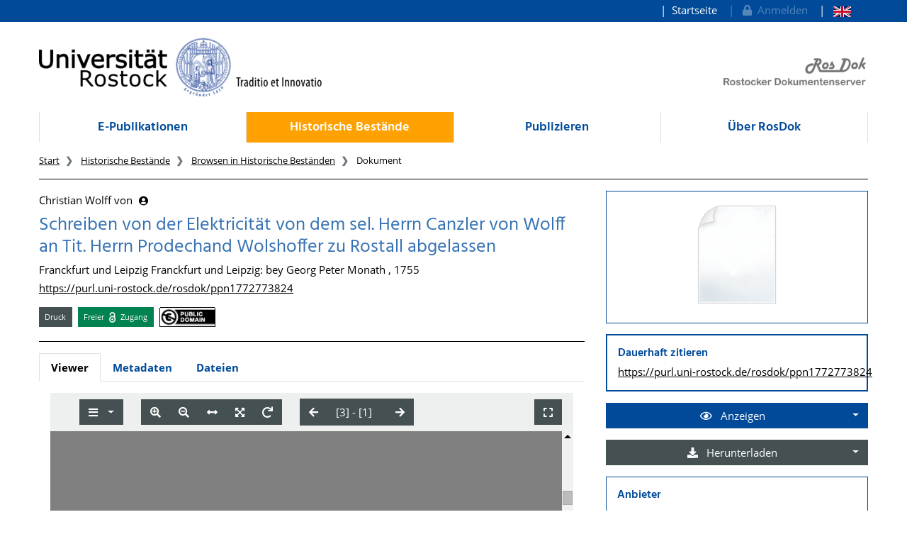

--- FILE ---
content_type: text/css
request_url: https://rosdok.uni-rostock.de/themes/jspdocportal-common/css/jspdocportal-common.css
body_size: 1113
content:
table.ir-table-docdetails {
	border: 3px solid blue;
	font-size: 90%
}
table.ir-table-docdetails {
	border: 3px solid blue;
	font-size: 90%
}

.table.ir-table-docdetails:empty {
    margin-bottom: 0px;
}

table.ir-table-docdetails>tbody>tr>th {
	width: 175px;
	font-weight: normal;
	background-color: #e6e6e6;
	border: 4px solid white;
}

table.ir-table-docdetails>tbody>tr>td {
	border: 4px solid white;
}

.ir-derivate-list-files {
  list-style: none;
  margin-left: -40px;
}
.ir-derivate-list-row th{
	vertical-align: top;
}

a.ir-edit-btn:visited i{
	color: white;
}

span.ir-badge-gnd {
	color: #004A99;
	border-top: none;
	background-color: white;
	vertical-align: super;
	font-size: 66%;
}

textarea.ir-textarea-xml {
	font-family: monospace;
	font-size: 90%;
}


.ir-facets-btn span.ir-facets-btn-count{
	padding-left:1em;
}

/* =================================================================== */
/* Info Hover (button + messagebox on mouse over)                      */  
/* ToDo Migration                                                      */
/* =================================================================== */
div.docdetails-infohover a {
	font: bold 10px courier, sans-serif;
	text-decoration: none;
	display: boxed;
	padding: 1px;
}

div.docdetails-infohover a:link,
div.docdetails-infohover a:visited,
div.docdetails-infohover a:focus,
div.docdetails-infohover a:active{
	font-weight: bold;
	color: #ffffff;
	background: #0A50A1;
	border: 1px solid #0A50A1;
	text-decoration: none !important;
}

div.docdetails-infohover a:hover {
	text-decoration: none !important;
	font-weight: bold;
	border: 1px solid #0A50A1;
	color: #0000ff !important;
	background: #ffff88;
}

div.docdetails-infohover a span {
	display: none;
}

div.docdetails-infohover a:hover span {
	position: fixed;
	bottom: 20px;
	left: 40px;
	z-index: 30;
	text-align: justify;
	display: block;
	color: #0A50A1;
	width: 300px;
	background: #ffff88;
	font: normal 10px Verdana, Arial, Helvetica, sans-serif;
	border-width: 3px;
	border-color: #0A50A1;
	border-style: outset;
	padding: 10px;
}

dl.ir-derivate-list{
	font-size: 85%;
}
div.ir-row{
	margin-bottom:6px;
}
div.ir-row-1{
	padding-top:6px;
	background-color:#F6F6F6;
}
div.ir-embedded{
	margin: 3px;
	padding: 3px 12px 12px 12px;
}

span.ir-badge{
	font-weight: normal;
	font-size: 0.85em;
	height: 1.5em;
}


.ir-btn-group-resolving{
	margin-bottom:12px;
	width:102%;
	
}
.ir-btn-group-resolving button{
	background-color: rgb(102, 102, 102);
	color: white;
	width: 55px;
	white-space: inherit;
	text-align: right;
}

.ir-btn-group-resolving a{
	position: absolute !important;
	right: 6px;
	left: 55px;
	white-space: inherit;
	text-align: left;
}


div.ir-browse-classification ul{
	list-style:inside none none;
	margin-left:-50px;
}

div.ir-browse-classification ul ul{
	margin-left:-40px;
}

.ir-resultentry-image{
	border:none;
}

.ir-workflow-message{
	padding: 8px 15px;
}

.ir-pagination{
	margin-top:0px;
}

.ir-content-main li{
	padding-bottom:6px;
}
.table.ir-table-docdetails:empty {
    margin-bottom: 0px;
}

table.ir-table-docdetails>tbody>tr>th {
	width: 175px;
	font-weight: normal;
	background-color: #e6e6e6;
	border: 4px solid white;
}

table.ir-table-docdetails>tbody>tr>td {
	border: 4px solid white;
}

.ir-derivate-list-files {
  list-style: none;
  margin-left: -40px;
}
.ir-derivate-list-row th{
	vertical-align: top;
}

a.ir-edit-btn:visited i{
	color: white;
}



span.ir-badge-gnd {
	color: #004A99;
	border-top: none;
	background-color: white;
	vertical-align: super;
	font-size: 66%;
}

textarea.ir-textarea-xml {
	font-family: monospace;
	font-size: 90%;
}

/* =================================================================== */
/* Info Hover (button + messagebox on mouse over)                      */  
/* ToDo Migration                                                      */
/* =================================================================== */
div.docdetails-infohover a {
	font: bold 10px courier, sans-serif;
	text-decoration: none;
	display: boxed;
	padding: 1px;
}

div.docdetails-infohover a:link,
div.docdetails-infohover a:visited,
div.docdetails-infohover a:focus,
div.docdetails-infohover a:active{
	font-weight: bold;
	color: #ffffff;
	background: #0A50A1;
	border: 1px solid #0A50A1;
	text-decoration: none !important;
}

div.docdetails-infohover a:hover {
	text-decoration: none !important;
	font-weight: bold;
	border: 1px solid #0A50A1;
	color: #0000ff !important;
	background: #ffff88;
}

div.docdetails-infohover a span {
	display: none;
}

div.docdetails-infohover a:hover span {
	position: fixed;
	bottom: 20px;
	left: 40px;
	z-index: 30;
	text-align: justify;
	display: block;
	color: #0A50A1;
	width: 300px;
	background: #ffff88;
	font: normal 10px Verdana, Arial, Helvetica, sans-serif;
	border-width: 3px;
	border-color: #0A50A1;
	border-style: outset;
	padding: 10px;
}

dl.ir-derivate-list{
	font-size: 85%;
}
div.ir-row{
	margin-bottom:6px;
}
div.ir-row-1{
	padding-top:6px;
	background-color:#F6F6F6;
}
div.ir-embedded{
	margin: 3px;
	padding: 3px 12px 12px 12px;
}

span.ir-badge{
	font-weight: normal;
	font-size: 0.85em;
	height: 1.5em;
}


.ir-btn-group-resolving{
	margin-bottom:12px;
	width:102%;
	
}
.ir-btn-group-resolving button{
	background-color: rgb(102, 102, 102);
	color: white;
	width: 55px;
	white-space: inherit;
	text-align: right;
	
	
}

.ir-btn-group-resolving a{
	position: absolute !important;
	right: 6px;
	left: 55px;
	white-space: inherit;
	text-align: left;
}

div.ir-browse-classification ul{
	list-style:inside none none;
	margin-left:-24px;
}

.ir-resultentry-image{
	border:none;
}

.ir-workflow-message{
	padding: 8px 15px;
}

.ir-pagination{
	margin-top:0px;
}

.ir-result-card h4{
	margin-bottom:.33rem;
}
.ir-result-card h5{
	margin-bottom:.33rem;
}
.ir-result-card p{
	margin-bottom:.33rem;
}

--- FILE ---
content_type: text/javascript
request_url: https://rosdok.uni-rostock.de/modules/iview2/js/iview-client-mets.js
body_size: 29874
content:
var __extends = (this && this.__extends) || (function () {
    var extendStatics = function (d, b) {
        extendStatics = Object.setPrototypeOf ||
            ({ __proto__: [] } instanceof Array && function (d, b) { d.__proto__ = b; }) ||
            function (d, b) { for (var p in b) if (b.hasOwnProperty(p)) d[p] = b[p]; };
        return extendStatics(d, b);
    };
    return function (d, b) {
        extendStatics(d, b);
        function __() { this.constructor = d; }
        d.prototype = b === null ? Object.create(b) : (__.prototype = b.prototype, new __());
    };
})();
var mycore;
(function (mycore) {
    var viewer;
    (function (viewer) {
        var widgets;
        (function (widgets) {
            var mets;
            (function (mets) {
                var MetsStructureModel = (function (_super) {
                    __extends(MetsStructureModel, _super);
                    function MetsStructureModel(smLinkMap, _rootChapter, _imageList, _chapterToImageMap, _imageToChapterMap, _imageHrefImageMap, altoPresent) {
                        var _this = _super.call(this, _rootChapter, _imageList, _chapterToImageMap, _imageToChapterMap, _imageHrefImageMap, altoPresent) || this;
                        _this.smLinkMap = smLinkMap;
                        _this.altoPresent = altoPresent;
                        return _this;
                    }
                    return MetsStructureModel;
                }(viewer.model.StructureModel));
                mets.MetsStructureModel = MetsStructureModel;
            })(mets = widgets.mets || (widgets.mets = {}));
        })(widgets = viewer.widgets || (viewer.widgets = {}));
    })(viewer = mycore.viewer || (mycore.viewer = {}));
})(mycore || (mycore = {}));
var mycore;
(function (mycore) {
    var viewer;
    (function (viewer) {
        var widgets;
        (function (widgets) {
            var mets;
            (function (mets) {
                var MetsStructureBuilder = (function () {
                    function MetsStructureBuilder(metsDocument, tilePathBuilder) {
                        this.metsDocument = metsDocument;
                        this.tilePathBuilder = tilePathBuilder;
                        this.hrefResolverElement = document.createElement("a");
                    }
                    MetsStructureBuilder.prototype.processMets = function () {
                        var _this = this;
                        var files = this.getFiles("IVIEW2");
                        if (files.length == 0) {
                            files = this.getFiles("MASTER");
                        }
                        this._idFileMap = this.getIdFileMap(files);
                        var useFilesMap = new MyCoReMap();
                        this.getGroups().map(function (node) {
                            return node.getAttribute("USE");
                        })
                            .map(function (s) { return s.toUpperCase(); })
                            .filter(function (s) { return s != "MASTER"; })
                            .forEach(function (s) {
                            var files = _this.getFiles(s);
                            useFilesMap.set(s, files);
                            _this._idFileMap.mergeIn(_this.getIdFileMap(files));
                        });
                        this._chapterIdMap = new MyCoReMap();
                        this._idPhysicalFileMap = this.getIdPhysicalFileMap();
                        this._smLinkMap = new MyCoReMap();
                        this._chapterImageMap = new MyCoReMap();
                        this._imageChapterMap = new MyCoReMap();
                        this._improvisationMap = new MyCoReMap();
                        this._metsChapter = this.processChapter(null, this.getFirstElementChild(this.getStructMap("LOGICAL")));
                        this._imageHrefImageMap = new MyCoReMap();
                        this._imageList = [];
                        this._idImageMap = new MyCoReMap();
                        this.processImages();
                        this._structureModel = new widgets.mets.MetsStructureModel(this._smLinkMap, this._metsChapter, this._imageList, this._chapterImageMap, this._imageChapterMap, this._imageHrefImageMap, useFilesMap.has("ALTO") && useFilesMap.get("ALTO").length > 0);
                        return this._structureModel;
                    };
                    MetsStructureBuilder.prototype.getStructMap = function (type) {
                        var logicalStructMapPath = "//mets:structMap[@TYPE='" + type + "']";
                        return singleSelectShim(this.metsDocument, logicalStructMapPath, MetsStructureBuilder.NS_MAP);
                    };
                    MetsStructureBuilder.prototype.getGroups = function () {
                        var fileGroupPath = '//mets:fileSec//mets:fileGrp';
                        return getNodesShim(this.metsDocument, fileGroupPath, this.metsDocument.documentElement, MetsStructureBuilder.NS_MAP, 4, null);
                    };
                    MetsStructureBuilder.prototype.getFiles = function (group) {
                        var fileGroupPath = "//mets:fileSec//mets:fileGrp[@USE='" + group + "']";
                        var fileSectionResult = singleSelectShim(this.metsDocument, fileGroupPath, MetsStructureBuilder.NS_MAP);
                        var nodeArray = [];
                        if (fileSectionResult != null) {
                            nodeArray = XMLUtil.nodeListToNodeArray(fileSectionResult.childNodes);
                        }
                        return nodeArray;
                    };
                    MetsStructureBuilder.prototype.getStructLinks = function () {
                        var structLinkPath = "//mets:structLink";
                        var structLinkResult = singleSelectShim(this.metsDocument, structLinkPath, MetsStructureBuilder.NS_MAP);
                        var nodeArray = [];
                        XMLUtil.iterateChildNodes(structLinkResult, function (currentChild) {
                            if (currentChild instanceof Element || "getAttribute" in currentChild) {
                                nodeArray.push(currentChild);
                            }
                        });
                        return nodeArray;
                    };
                    MetsStructureBuilder.prototype.processChapter = function (parent, chapter) {
                        if (chapter.nodeName.toString() == "mets:mptr") {
                            return;
                        }
                        var chapterObject = new viewer.model.StructureChapter(parent, chapter.getAttribute("TYPE"), chapter.getAttribute("ID"), chapter.getAttribute("LABEL"));
                        var chapterChildren = chapter.childNodes;
                        this._chapterIdMap.set(chapterObject.id, chapterObject);
                        for (var i = 0; i < chapterChildren.length; i++) {
                            var elem = chapterChildren[i];
                            if ((elem instanceof Element || "getAttribute" in elem)) {
                                if (elem.nodeName.indexOf("fptr") != -1) {
                                    this.processFPTR(chapterObject, elem);
                                }
                                else if (elem.nodeName.indexOf("div") != -1) {
                                    chapterObject.chapter.push(this.processChapter(chapterObject, elem));
                                }
                            }
                        }
                        return chapterObject;
                    };
                    MetsStructureBuilder.prototype.processFPTR = function (parent, fptrElem) {
                        var _this = this;
                        var elem = this.getFirstElementChild(fptrElem);
                        if (elem.nodeName.indexOf("seq")) {
                            XMLUtil.iterateChildNodes(elem, function (child) {
                                if ((child instanceof Element || "getAttribute" in child)) {
                                    _this.parseArea(parent, child);
                                }
                            });
                        }
                        else if (elem.nodeName.indexOf("area")) {
                            this.parseArea(parent, elem);
                        }
                    };
                    MetsStructureBuilder.prototype.parseArea = function (parent, area) {
                        var blockList;
                        if (!parent.additional.has("blocklist")) {
                            blockList = [];
                            parent.additional.set("blocklist", blockList);
                        }
                        else {
                            blockList = parent.additional.get("blocklist");
                        }
                        var fileID = area.getAttribute("FILEID");
                        if (fileID == null) {
                            throw "@FILEID of mets:area is required but not set!";
                        }
                        var href = this.getAttributeNs(this.getFirstElementChild(this._idFileMap.get(fileID)), "xlink", "href");
                        if (href == null) {
                            throw "couldn't find href of @FILEID in mets:area! " + fileID;
                        }
                        var blockEntry = {
                            fileId: href
                        };
                        var beType = area.getAttribute("BETYPE");
                        if (beType == "IDREF") {
                            blockEntry.fromId = area.getAttribute("BEGIN");
                            blockEntry.toId = area.getAttribute("END");
                        }
                        else {
                            console.warn("mets:area/@FILEID='" + href + "' has no BETYPE attribute");
                        }
                        blockList.push(blockEntry);
                    };
                    MetsStructureBuilder.prototype.getIdFileMap = function (fileGrpChildren) {
                        var map = new MyCoReMap();
                        fileGrpChildren.forEach(function (node, childrenIndex) {
                            if (node instanceof Element || "getAttribute" in node) {
                                var element = node;
                                map.set(element.getAttribute("ID"), element);
                            }
                        });
                        return map;
                    };
                    MetsStructureBuilder.prototype.getIdPhysicalFileMap = function () {
                        var map = new MyCoReMap();
                        var physicalStructMap = this.getStructMap("PHYSICAL");
                        var metsDivs = this.getFirstElementChild(physicalStructMap).childNodes;
                        for (var i = 0; i < metsDivs.length; i++) {
                            var child = metsDivs[i];
                            if ("getAttribute" in child) {
                                map.set(child.getAttribute("ID"), child);
                            }
                        }
                        return map;
                    };
                    MetsStructureBuilder.prototype.getFirstElementChild = function (node) {
                        if ("firstElementChild" in node) {
                            return node.firstElementChild;
                        }
                        else {
                            return node.firstChild;
                        }
                    };
                    MetsStructureBuilder.prototype.getAttributeNs = function (element, namespaceKey, attribute) {
                        if ("getAttributeNS" in element) {
                            return element.getAttributeNS(MetsStructureBuilder.NS_MAP.get(namespaceKey), attribute);
                        }
                        else {
                            return element.getAttribute(namespaceKey + ":" + attribute);
                        }
                    };
                    MetsStructureBuilder.prototype.processImages = function () {
                        var _this = this;
                        var count = 1;
                        this._idPhysicalFileMap.forEach(function (k, v) {
                            var physFileDiv = _this._idPhysicalFileMap.get(k);
                            var image = _this.parseFile(physFileDiv, count++);
                            if (image != null) {
                                _this._imageList.push(image);
                                _this._idImageMap.set(k, image);
                            }
                        });
                        this._imageList = this._imageList.sort(function (x, y) { return x.order - y.order; });
                        this.makeLinks();
                        this._imageList = this._imageList.filter((function (el) { return _this._imageChapterMap.has(el.id); }));
                        this._imageList.forEach(function (image, i) {
                            image.order = i + 1;
                            _this._imageHrefImageMap.set(image.href, image);
                        });
                    };
                    MetsStructureBuilder.prototype.makeLinks = function () {
                        var _this = this;
                        this.getStructLinks().forEach(function (elem) {
                            var chapterId = _this.getAttributeNs(elem, "xlink", "from");
                            var physFileId = _this.getAttributeNs(elem, "xlink", "to");
                            _this.makeDirectLink(_this._chapterIdMap.get(chapterId), _this._idImageMap.get(physFileId));
                        });
                    };
                    MetsStructureBuilder.prototype.linkParentsIndirect = function (chapter, image) {
                        if (chapter.parent != null && !this._chapterImageMap.has(chapter.parent.id)) {
                            this.linkParentsIndirect(chapter.parent, image);
                            this._improvisationMap.set(chapter.parent.id, true);
                            this._chapterImageMap.set(chapter.parent.id, image);
                        }
                    };
                    MetsStructureBuilder.prototype.makeDirectLink = function (chapter, image) {
                        this.linkParentsIndirect(chapter, image);
                        var hasNoLink = !this._chapterImageMap.has(chapter.id);
                        var currentLinkPosition = this._imageList.indexOf(this._chapterImageMap.get(chapter.id));
                        var currentIsImprovised = this._improvisationMap.has(chapter.id) && this._improvisationMap.get(chapter.id);
                        if (hasNoLink || currentLinkPosition > this._imageList.indexOf(image) || currentIsImprovised) {
                            this._chapterImageMap.set(chapter.id, image);
                            this._improvisationMap.set(chapter.id, false);
                        }
                        if (!this._imageChapterMap.has(image.id)) {
                            this._imageChapterMap.set(image.id, chapter);
                        }
                        if (!this._smLinkMap.has(chapter.id)) {
                            this._smLinkMap.set(chapter.id, []);
                        }
                        this._smLinkMap.get(chapter.id).push(image.href);
                    };
                    MetsStructureBuilder.prototype.extractTranslationLanguage = function (href) {
                        return href.split("/")[1].split(".")[1];
                    };
                    MetsStructureBuilder.prototype.parseFile = function (physFileDiv, defaultOrder) {
                        var _this = this;
                        var type = physFileDiv.getAttribute('TYPE');
                        var id = physFileDiv.getAttribute('ID');
                        var order = parseInt(physFileDiv.getAttribute('ORDER') || '' + defaultOrder, 10);
                        var orderLabel = physFileDiv.getAttribute('ORDERLABEL');
                        var contentIds = physFileDiv.getAttribute('CONTENTIDS');
                        var additionalHrefs = new MyCoReMap();
                        var imgHref = null;
                        var imgMimeType = null;
                        this.hrefResolverElement.href = './';
                        var base = this.hrefResolverElement.href;
                        XMLUtil.iterateChildNodes(physFileDiv, function (child) {
                            if (child instanceof Element || 'getAttribute' in child) {
                                var childElement = child;
                                var fileId = childElement.getAttribute('FILEID');
                                var file = _this._idFileMap.get(fileId);
                                var href = _this.getAttributeNs(_this.getFirstElementChild(file), 'xlink', 'href');
                                var mimetype = file.getAttribute('MIMETYPE');
                                _this.hrefResolverElement.href = href;
                                href = _this.hrefResolverElement.href.substr(base.length);
                                var use = file.parentNode.getAttribute('USE');
                                if (use === 'MASTER' || use === 'IVIEW2') {
                                    imgHref = href;
                                    imgMimeType = mimetype;
                                }
                                else if (use === 'ALTO') {
                                    additionalHrefs.set(MetsStructureBuilder.ALTO_TEXT, href);
                                }
                                else if (use.indexOf("TEI.") == 0) {
                                    additionalHrefs.set(use, href);
                                }
                                else {
                                    console.warn('Unknown File Group : ' + use);
                                }
                            }
                        });
                        if (imgHref === null) {
                            console.warn('Unable to find MASTER|IVIEW2 file for ' + id);
                            return null;
                        }
                        if (imgHref.indexOf('http:') + imgHref.indexOf('file:') + imgHref.indexOf('urn:') !== -3) {
                            var parser = document.createElement('a');
                            parser.href = imgHref;
                            imgHref = parser.pathname;
                        }
                        return new viewer.model.StructureImage(type, id, order, orderLabel, imgHref, imgMimeType, function (cb) {
                            cb(_this.tilePathBuilder(imgHref));
                        }, additionalHrefs, contentIds);
                    };
                    MetsStructureBuilder.METS_NAMESPACE_URI = "http://www.loc.gov/METS/";
                    MetsStructureBuilder.XLINK_NAMESPACE_URI = "http://www.w3.org/1999/xlink";
                    MetsStructureBuilder.ALTO_TEXT = "AltoHref";
                    MetsStructureBuilder.TEI_TRANSCRIPTION = "TeiTranscriptionHref";
                    MetsStructureBuilder.TEI_TRANSLATION = "TeiTranslationHref";
                    MetsStructureBuilder.NS_RESOLVER = {
                        lookupNamespaceURI: function (nsPrefix) {
                            if (nsPrefix == "mets") {
                                return MetsStructureBuilder.METS_NAMESPACE_URI;
                            }
                            return null;
                        }
                    };
                    MetsStructureBuilder.NS_MAP = (function () {
                        var nsMap = new MyCoReMap();
                        nsMap.set("mets", MetsStructureBuilder.METS_NAMESPACE_URI);
                        nsMap.set("xlink", MetsStructureBuilder.XLINK_NAMESPACE_URI);
                        return nsMap;
                    })();
                    return MetsStructureBuilder;
                }());
                mets.MetsStructureBuilder = MetsStructureBuilder;
            })(mets = widgets.mets || (widgets.mets = {}));
        })(widgets = viewer.widgets || (viewer.widgets = {}));
    })(viewer = mycore.viewer || (mycore.viewer = {}));
})(mycore || (mycore = {}));
var mycore;
(function (mycore) {
    var viewer;
    (function (viewer) {
        var widgets;
        (function (widgets) {
            var mets;
            (function (mets) {
                var IviewMetsProvider = (function () {
                    function IviewMetsProvider() {
                    }
                    IviewMetsProvider.loadModel = function (metsDocumentLocation, tilePathBuilder) {
                        var promise = new ViewerPromise();
                        var settings = {
                            url: metsDocumentLocation,
                            success: function (response) {
                                var builder = new mets.MetsStructureBuilder(response, tilePathBuilder);
                                promise.resolve({ model: builder.processMets(), document: response });
                            },
                            error: function (request, status, exception) {
                                promise.reject(exception);
                            }
                        };
                        jQuery.ajax(settings);
                        return promise;
                    };
                    return IviewMetsProvider;
                }());
                mets.IviewMetsProvider = IviewMetsProvider;
            })(mets = widgets.mets || (widgets.mets = {}));
        })(widgets = viewer.widgets || (viewer.widgets = {}));
    })(viewer = mycore.viewer || (mycore.viewer = {}));
})(mycore || (mycore = {}));
var mycore;
(function (mycore) {
    var viewer;
    (function (viewer) {
        var components;
        (function (components) {
            var events;
            (function (events) {
                var MetsLoadedEvent = (function (_super) {
                    __extends(MetsLoadedEvent, _super);
                    function MetsLoadedEvent(component, mets) {
                        var _this = _super.call(this, component, MetsLoadedEvent.TYPE) || this;
                        _this.mets = mets;
                        return _this;
                    }
                    MetsLoadedEvent.TYPE = "MetsLoadedEvent";
                    return MetsLoadedEvent;
                }(events.MyCoReImageViewerEvent));
                events.MetsLoadedEvent = MetsLoadedEvent;
            })(events = components.events || (components.events = {}));
        })(components = viewer.components || (viewer.components = {}));
    })(viewer = mycore.viewer || (mycore.viewer = {}));
})(mycore || (mycore = {}));
var mycore;
(function (mycore) {
    var viewer;
    (function (viewer) {
        var widgets;
        (function (widgets) {
            var alto;
            (function (alto) {
                var AltoChange = (function () {
                    function AltoChange(file, type, pageOrder) {
                        this.file = file;
                        this.type = type;
                        this.pageOrder = pageOrder;
                    }
                    return AltoChange;
                }());
                alto.AltoChange = AltoChange;
                var AltoWordChange = (function (_super) {
                    __extends(AltoWordChange, _super);
                    function AltoWordChange(file, hpos, vpos, width, height, from, to, pageOrder) {
                        var _this = _super.call(this, file, AltoWordChange.TYPE, pageOrder) || this;
                        _this.hpos = hpos;
                        _this.vpos = vpos;
                        _this.width = width;
                        _this.height = height;
                        _this.from = from;
                        _this.to = to;
                        return _this;
                    }
                    AltoWordChange.TYPE = "AltoWordChange";
                    return AltoWordChange;
                }(AltoChange));
                alto.AltoWordChange = AltoWordChange;
            })(alto = widgets.alto || (widgets.alto = {}));
        })(widgets = viewer.widgets || (viewer.widgets = {}));
    })(viewer = mycore.viewer || (mycore.viewer = {}));
})(mycore || (mycore = {}));
var mycore;
(function (mycore) {
    var viewer;
    (function (viewer) {
        var components;
        (function (components) {
            var ShowContentEvent = mycore.viewer.components.events.ShowContentEvent;
            var MyCoReStructFileComponent = (function (_super) {
                __extends(MyCoReStructFileComponent, _super);
                function MyCoReStructFileComponent(settings, container) {
                    var _this = _super.call(this) || this;
                    _this.settings = settings;
                    _this.container = container;
                    _this.errorSync = Utils.synchronize([function (context) {
                            return context.lm != null && context.error;
                        }], function (context) {
                        new mycore.viewer.widgets.modal.ViewerErrorModal(_this.settings.mobile, context.lm.getTranslation('noStructFileShort'), context.lm.getFormatedTranslation('noStructFile', '<a href="mailto:"'
                            + _this.settings.adminMail + '>' + _this.settings.adminMail + '</a>'), _this.settings.webApplicationBaseURL + '/modules/iview2/img/sad-emotion-egg.jpg', _this.container[0]).show();
                        context.trigger(new ShowContentEvent(_this, jQuery(), mycore.viewer.widgets.layout.IviewBorderLayout.DIRECTION_WEST, 0));
                    });
                    _this.error = false;
                    _this.lm = null;
                    _this.mm = null;
                    return _this;
                }
                MyCoReStructFileComponent.prototype.postProcessChapter = function (chapter) {
                    var _this = this;
                    if (chapter.label === null || typeof chapter.label === 'undefined' || chapter.label === '') {
                        if (chapter.type !== null && typeof chapter.type !== 'undefined' && chapter.type !== '') {
                            var translationKey = this.buildTranslationKey(chapter.type || '');
                            if (this.lm.hasTranslation(translationKey)) {
                                chapter._label = this.lm.getTranslation(translationKey);
                            }
                        }
                    }
                    chapter.chapter.forEach(function (chap) {
                        _this.postProcessChapter(chap);
                    });
                };
                MyCoReStructFileComponent.prototype.buildTranslationKey = function (type) {
                    return 'dfgStructureSet.' + type.replace('- ', '');
                };
                MyCoReStructFileComponent.prototype.structFileLoaded = function (structureModel) {
                    this.postProcessChapter(structureModel._rootChapter);
                    var ev = new components.events.StructureModelLoadedEvent(this, structureModel);
                    this.trigger(ev);
                    this.vStructFileLoaded = true;
                    this.vEventToTrigger = ev;
                    var href = this.settings.filePath;
                    var currentImage = null;
                    structureModel._imageList.forEach(function (image) {
                        if ('/' + image.href === href || image.href === href) {
                            currentImage = image;
                        }
                    });
                    if (currentImage != null) {
                        this.trigger(new components.events.ImageSelectedEvent(this, currentImage));
                    }
                };
                Object.defineProperty(MyCoReStructFileComponent.prototype, "handlesEvents", {
                    get: function () {
                        return [components.events.LanguageModelLoadedEvent.TYPE];
                    },
                    enumerable: true,
                    configurable: true
                });
                return MyCoReStructFileComponent;
            }(components.ViewerComponent));
            components.MyCoReStructFileComponent = MyCoReStructFileComponent;
        })(components = viewer.components || (viewer.components = {}));
    })(viewer = mycore.viewer || (mycore.viewer = {}));
})(mycore || (mycore = {}));
var mycore;
(function (mycore) {
    var viewer;
    (function (viewer) {
        var components;
        (function (components) {
            var MyCoReMetsComponent = (function (_super) {
                __extends(MyCoReMetsComponent, _super);
                function MyCoReMetsComponent(settings, container) {
                    var _this = _super.call(this, settings, container) || this;
                    _this.settings = settings;
                    _this.container = container;
                    _this.structFileAndLanguageSync = Utils.synchronize([
                        function (context) { return context.mm != null; },
                        function (context) { return context.lm != null; }
                    ], function (context) {
                        _this.structFileLoaded(_this.mm.model);
                        _this.trigger(new components.events.MetsLoadedEvent(_this, _this.mm));
                    });
                    return _this;
                }
                MyCoReMetsComponent.prototype.init = function () {
                    var _this = this;
                    var settings = this.settings;
                    if (settings.doctype === 'mets') {
                        if ((settings.imageXmlPath.charAt(settings.imageXmlPath.length - 1) != '/')) {
                            settings.imageXmlPath = settings.imageXmlPath + '/';
                        }
                        if ((settings.tileProviderPath.charAt(settings.tileProviderPath.length - 1) != '/')) {
                            settings.tileProviderPath = settings.tileProviderPath + '/';
                        }
                        this.vStructFileLoaded = false;
                        var tilePathBuilder = function (image) {
                            return _this.settings.tileProviderPath.split(',')[0]
                                + _this.settings.derivate + '/' + image + '/0/0/0.jpg';
                        };
                        var metsPromise = mycore.viewer.widgets.mets.IviewMetsProvider.loadModel(this.settings.metsURL, tilePathBuilder);
                        metsPromise.then(function (resolved) {
                            var model = resolved.model;
                            _this.trigger(new components.events.WaitForEvent(_this, components.events.LanguageModelLoadedEvent.TYPE));
                            if (model === null) {
                                _this.error = true;
                                _this.errorSync(_this);
                                return;
                            }
                            _this.mm = resolved;
                            _this.structFileAndLanguageSync(_this);
                        });
                        metsPromise.onreject(function () {
                            _this.trigger(new components.events.WaitForEvent(_this, components.events.LanguageModelLoadedEvent.TYPE));
                            _this.error = true;
                            _this.errorSync(_this);
                        });
                        this.trigger(new components.events.ComponentInitializedEvent(this));
                    }
                };
                MyCoReMetsComponent.prototype.handle = function (e) {
                    if (e.type === components.events.LanguageModelLoadedEvent.TYPE) {
                        var languageModelLoadedEvent = e;
                        this.lm = languageModelLoadedEvent.languageModel;
                        this.errorSync(this);
                        this.structFileAndLanguageSync(this);
                    }
                    return;
                };
                return MyCoReMetsComponent;
            }(components.MyCoReStructFileComponent));
            components.MyCoReMetsComponent = MyCoReMetsComponent;
        })(components = viewer.components || (viewer.components = {}));
    })(viewer = mycore.viewer || (mycore.viewer = {}));
})(mycore || (mycore = {}));
addViewerComponent(mycore.viewer.components.MyCoReMetsComponent);
var mycore;
(function (mycore) {
    var viewer;
    (function (viewer) {
        var widgets;
        (function (widgets) {
            var image;
            (function (image) {
                var XMLImageInformationProvider = (function () {
                    function XMLImageInformationProvider() {
                    }
                    XMLImageInformationProvider.getInformation = function (basePath, href, callback, errorCallback) {
                        if (errorCallback === void 0) { errorCallback = function (err) {
                            return;
                        }; }
                        var settings = {
                            url: basePath + href + "/imageinfo.xml",
                            async: true,
                            success: function (response) {
                                var imageInformation = XMLImageInformationProvider.proccessXML(response, href);
                                callback(imageInformation);
                            },
                            error: function (request, status, exception) {
                                errorCallback(exception);
                            }
                        };
                        jQuery.ajax(settings);
                    };
                    XMLImageInformationProvider.proccessXML = function (imageInfo, path) {
                        var node = jQuery(imageInfo.childNodes[0]);
                        return new XMLImageInformation(node.attr("derivate"), path, parseInt(node.attr("tiles")), parseInt(node.attr("width")), parseInt(node.attr("height")), parseInt(node.attr("zoomLevel")));
                    };
                    return XMLImageInformationProvider;
                }());
                image.XMLImageInformationProvider = XMLImageInformationProvider;
                var XMLImageInformation = (function () {
                    function XMLImageInformation(_derivate, _path, _tiles, _width, _height, _zoomlevel) {
                        this._derivate = _derivate;
                        this._path = _path;
                        this._tiles = _tiles;
                        this._width = _width;
                        this._height = _height;
                        this._zoomlevel = _zoomlevel;
                    }
                    Object.defineProperty(XMLImageInformation.prototype, "derivate", {
                        get: function () {
                            return this._derivate;
                        },
                        enumerable: true,
                        configurable: true
                    });
                    Object.defineProperty(XMLImageInformation.prototype, "path", {
                        get: function () {
                            return this._path;
                        },
                        enumerable: true,
                        configurable: true
                    });
                    Object.defineProperty(XMLImageInformation.prototype, "tiles", {
                        get: function () {
                            return this._tiles;
                        },
                        enumerable: true,
                        configurable: true
                    });
                    Object.defineProperty(XMLImageInformation.prototype, "width", {
                        get: function () {
                            return this._width;
                        },
                        enumerable: true,
                        configurable: true
                    });
                    Object.defineProperty(XMLImageInformation.prototype, "height", {
                        get: function () {
                            return this._height;
                        },
                        enumerable: true,
                        configurable: true
                    });
                    Object.defineProperty(XMLImageInformation.prototype, "zoomlevel", {
                        get: function () {
                            return this._zoomlevel;
                        },
                        enumerable: true,
                        configurable: true
                    });
                    return XMLImageInformation;
                }());
                image.XMLImageInformation = XMLImageInformation;
            })(image = widgets.image || (widgets.image = {}));
        })(widgets = viewer.widgets || (viewer.widgets = {}));
    })(viewer = mycore.viewer || (mycore.viewer = {}));
})(mycore || (mycore = {}));
var mycore;
(function (mycore) {
    var viewer;
    (function (viewer) {
        var widgets;
        (function (widgets) {
            var canvas;
            (function (canvas) {
                var TileImagePage = (function () {
                    function TileImagePage(id, width, height, tilePaths) {
                        this.id = id;
                        this.width = width;
                        this.height = height;
                        this.vTiles = new MyCoReMap();
                        this.vLoadingTiles = new MyCoReMap();
                        this.vBackBuffer = document.createElement('canvas');
                        this.vBackBufferArea = null;
                        this.vBackBufferAreaZoom = null;
                        this.vPreviewBackBuffer = document.createElement('canvas');
                        this.vPreviewBackBufferArea = null;
                        this.vPreviewBackBufferAreaZoom = null;
                        this.vImgPreviewLoaded = false;
                        this.vImgNotPreviewLoaded = false;
                        this.htmlContent = new ViewerProperty(this, 'htmlContent');
                        this.vTilePath = tilePaths;
                        this.loadTile(new Position3D(0, 0, 0));
                    }
                    Object.defineProperty(TileImagePage.prototype, "size", {
                        get: function () {
                            return new Size2D(this.width, this.height);
                        },
                        enumerable: true,
                        configurable: true
                    });
                    TileImagePage.prototype.draw = function (ctx, rect, scale, overview) {
                        if (rect.pos.x < 0 || rect.pos.y < 0) {
                            rect = new Rect(rect.pos.max(0, 0), rect.size);
                        }
                        var zoomLevel = Math.min(this.getZoomLevel(scale), this.maxZoomLevel());
                        var zoomLevelScale = this.scaleForLevel(zoomLevel);
                        var diff = scale / zoomLevelScale;
                        var tileSizeInZoomLevel = TileImagePage.TILE_SIZE / zoomLevelScale;
                        var startX = Math.floor(rect.pos.x / tileSizeInZoomLevel);
                        var startY = Math.floor(rect.pos.y / tileSizeInZoomLevel);
                        var endX = Math.ceil(Math.min(rect.pos.x + rect.size.width, this.size.width) / tileSizeInZoomLevel);
                        var endY = Math.ceil(Math.min(rect.pos.y + rect.size.height, this.size.height) / tileSizeInZoomLevel);
                        this.updateBackbuffer(startX, startY, endX, endY, zoomLevel, overview);
                        ctx.save();
                        {
                            var xBase = (startX * tileSizeInZoomLevel - rect.pos.x) * scale;
                            var yBase = (startY * tileSizeInZoomLevel - rect.pos.y) * scale;
                            ctx.translate(xBase, yBase);
                            ctx.scale(diff, diff);
                            if (overview) {
                                ctx.drawImage(this.vPreviewBackBuffer, 0, 0);
                            }
                            else {
                                ctx.drawImage(this.vBackBuffer, 0, 0);
                            }
                        }
                        ctx.restore();
                    };
                    TileImagePage.prototype.getHTMLContent = function () {
                        return this.htmlContent;
                    };
                    TileImagePage.prototype.updateHTML = function () {
                        if (typeof this.refreshCallback !== 'undefined' && this.refreshCallback !== null) {
                            this.refreshCallback();
                        }
                    };
                    TileImagePage.prototype.clear = function () {
                        this.abortLoadingTiles();
                        this.vBackBuffer.width = 1;
                        this.vBackBuffer.height = 1;
                        this.vBackBufferAreaZoom = null;
                        var tile = null;
                        var previewTilePos = new Position3D(0, 0, 0);
                        var hasPreview = this.vTiles.has(previewTilePos);
                        if (hasPreview) {
                            tile = this.vTiles.get(previewTilePos);
                        }
                        this.vTiles.clear();
                        if (hasPreview) {
                            this.vTiles.set(previewTilePos, tile);
                        }
                        this.vLoadingTiles.clear();
                    };
                    TileImagePage.prototype.updateBackbuffer = function (startX, startY, endX, endY, zoomLevel, overview) {
                        var newBackBuffer = new Rect(new Position2D(startX, startY), new Size2D(endX - startX, endY - startY));
                        if (overview) {
                            if (this.vPreviewBackBufferArea !== null
                                && !this.vImgPreviewLoaded
                                && this.vPreviewBackBufferArea.equals(newBackBuffer)
                                && zoomLevel === this.vPreviewBackBufferAreaZoom) {
                                return;
                            }
                            else {
                                this.vPreviewBackBuffer.width = newBackBuffer.size.width * 256;
                                this.vPreviewBackBuffer.height = newBackBuffer.size.height * 256;
                                this.drawToBackbuffer(startX, startY, endX, endY, zoomLevel, true);
                            }
                            this.vPreviewBackBufferArea = newBackBuffer;
                            this.vPreviewBackBufferAreaZoom = zoomLevel;
                            this.vImgPreviewLoaded = false;
                        }
                        else {
                            if (this.vBackBufferArea !== null
                                && !this.vImgNotPreviewLoaded
                                && this.vBackBufferArea.equals(newBackBuffer)
                                && zoomLevel === this.vBackBufferAreaZoom) {
                                return;
                            }
                            else {
                                this.vBackBuffer.width = newBackBuffer.size.width * 256;
                                this.vBackBuffer.height = newBackBuffer.size.height * 256;
                                this.drawToBackbuffer(startX, startY, endX, endY, zoomLevel, false);
                            }
                            this.vBackBufferArea = newBackBuffer;
                            this.vBackBufferAreaZoom = zoomLevel;
                            this.vImgNotPreviewLoaded = false;
                        }
                    };
                    TileImagePage.prototype.abortLoadingTiles = function () {
                        this.vLoadingTiles.forEach(function (k, v) {
                            delete v.src;
                            delete v.onload;
                            delete v.onerror;
                        });
                        this.vLoadingTiles.clear();
                    };
                    TileImagePage.prototype.drawToBackbuffer = function (startX, startY, endX, endY, zoomLevel, overview) {
                        var ctx;
                        if (overview) {
                            ctx = this.vPreviewBackBuffer.getContext('2d');
                        }
                        else {
                            ctx = this.vBackBuffer.getContext('2d');
                        }
                        for (var x = startX; x < endX; x++) {
                            for (var y = startY; y < endY; y++) {
                                var tilePosition = new Position3D(x, y, zoomLevel);
                                var tile = this.loadTile(tilePosition);
                                var rasterPositionX = (x - startX) * 256;
                                var rasterPositionY = (y - startY) * 256;
                                if (tile !== null) {
                                    ctx.drawImage(tile, Math.floor(rasterPositionX), rasterPositionY, tile.naturalWidth, tile.naturalHeight);
                                }
                                else {
                                    var preview = this.getPreview(tilePosition);
                                    if (preview !== null) {
                                        this.drawPreview(ctx, new Position2D(rasterPositionX, rasterPositionY), preview);
                                    }
                                }
                            }
                        }
                    };
                    TileImagePage.prototype.drawPreview = function (ctx, targetPosition, tile) {
                        tile.areaToDraw.size.width = Math.min(tile.areaToDraw.pos.x + tile.areaToDraw.size.width, tile.tile.naturalWidth) - tile.areaToDraw.pos.x;
                        tile.areaToDraw.size.height = Math.min(tile.areaToDraw.pos.y + tile.areaToDraw.size.height, tile.tile.naturalHeight) - tile.areaToDraw.pos.y;
                        ctx.drawImage(tile.tile, tile.areaToDraw.pos.x, tile.areaToDraw.pos.y, tile.areaToDraw.size.width, tile.areaToDraw.size.height, targetPosition.x, targetPosition.y, tile.areaToDraw.size.width * tile.scale, tile.areaToDraw.size.height * tile.scale);
                    };
                    TileImagePage.prototype.loadTile = function (tilePos) {
                        var _this = this;
                        if (this.vTiles.has(tilePos)) {
                            return this.vTiles.get(tilePos);
                        }
                        else {
                            if (!this.vLoadingTiles.has(tilePos)) {
                                this._loadTile(tilePos, function (img) {
                                    _this.vTiles.set(tilePos, img);
                                    if (typeof _this.refreshCallback !== 'undefined' && _this.refreshCallback !== null) {
                                        _this.vImgPreviewLoaded = true;
                                        _this.vImgNotPreviewLoaded = true;
                                        _this.refreshCallback();
                                    }
                                }, function () {
                                    console.error('Could not load tile : ' + tilePos.toString());
                                });
                            }
                        }
                        return null;
                    };
                    TileImagePage.prototype.getPreview = function (tilePos, scale) {
                        if (scale === void 0) { scale = 1; }
                        if (this.vTiles.has(tilePos)) {
                            var tile = this.vTiles.get(tilePos);
                            return { tile: tile, areaToDraw: new Rect(new Position2D(0, 0), new Size2D(256, 256)), scale: scale };
                        }
                        else {
                            var newZoom = tilePos.z - 1;
                            if (newZoom < 0) {
                                return null;
                            }
                            var newPos = new Position2D(Math.floor(tilePos.x / 2), Math.floor(tilePos.y / 2));
                            var xGridPos = tilePos.x % 2;
                            var yGridPos = tilePos.y % 2;
                            var prev = this.getPreview(new Position3D(newPos.x, newPos.y, newZoom), scale * 2);
                            if (prev !== null) {
                                var newAreaSize = new Size2D(prev.areaToDraw.size.width / 2, prev.areaToDraw.size.height / 2);
                                var newAreaPos = new Position2D(prev.areaToDraw.pos.x + (newAreaSize.width * xGridPos), prev.areaToDraw.pos.y + (newAreaSize.height * yGridPos));
                                return {
                                    tile: prev.tile,
                                    areaToDraw: new Rect(newAreaPos, newAreaSize),
                                    scale: prev.scale
                                };
                            }
                            else {
                                return null;
                            }
                        }
                    };
                    TileImagePage.prototype.maxZoomLevel = function () {
                        return Math.max(Math.ceil(Math.log(Math.max(this.width, this.height) / TileImagePage.TILE_SIZE) / Math.LN2), 0);
                    };
                    TileImagePage.prototype.getZoomLevel = function (scale) {
                        return Math.max(0, Math.ceil(this.maxZoomLevel() - Math.log(scale) / Utils.LOG_HALF));
                    };
                    TileImagePage.prototype.scaleForLevel = function (level) {
                        return Math.pow(0.5, this.maxZoomLevel() - level);
                    };
                    TileImagePage.prototype._loadTile = function (tilePos, okCallback, errorCallback) {
                        var _this = this;
                        var pathSelect = Utils.hash(tilePos.toString()) % this.vTilePath.length;
                        var path = this.vTilePath[pathSelect];
                        var image = new Image();
                        image.onload = function () {
                            _this.vLoadingTiles.remove(tilePos);
                            okCallback(image);
                        };
                        image.onerror = function () {
                            errorCallback();
                        };
                        image.src = ViewerFormatString(path, tilePos);
                        this.vLoadingTiles.set(tilePos, image);
                    };
                    TileImagePage.prototype.toString = function () {
                        return this.vTilePath[0];
                    };
                    TileImagePage.TILE_SIZE = 256;
                    return TileImagePage;
                }());
                canvas.TileImagePage = TileImagePage;
            })(canvas = widgets.canvas || (widgets.canvas = {}));
        })(widgets = viewer.widgets || (viewer.widgets = {}));
    })(viewer = mycore.viewer || (mycore.viewer = {}));
})(mycore || (mycore = {}));
var mycore;
(function (mycore) {
    var viewer;
    (function (viewer) {
        var widgets;
        (function (widgets) {
            var alto;
            (function (alto) {
                var AltoStyle = (function () {
                    function AltoStyle(_id, _fontFamily, _fontSize, _fontStyle) {
                        this._id = _id;
                        this._fontFamily = _fontFamily;
                        this._fontSize = _fontSize;
                        this._fontStyle = _fontStyle;
                    }
                    AltoStyle.prototype.getId = function () {
                        return this._id;
                    };
                    AltoStyle.prototype.getFontFamily = function () {
                        return this._fontFamily;
                    };
                    AltoStyle.prototype.getFontSize = function () {
                        return this._fontSize;
                    };
                    AltoStyle.prototype.getFontStyle = function () {
                        return this._fontStyle;
                    };
                    return AltoStyle;
                }());
                alto.AltoStyle = AltoStyle;
            })(alto = widgets.alto || (widgets.alto = {}));
        })(widgets = viewer.widgets || (viewer.widgets = {}));
    })(viewer = mycore.viewer || (mycore.viewer = {}));
})(mycore || (mycore = {}));
var AltoElementType;
(function (AltoElementType) {
    AltoElementType[AltoElementType["ComposedBlock"] = 0] = "ComposedBlock";
    AltoElementType[AltoElementType["Illustration"] = 1] = "Illustration";
    AltoElementType[AltoElementType["GraphicalElement"] = 2] = "GraphicalElement";
    AltoElementType[AltoElementType["TextBlock"] = 3] = "TextBlock";
    AltoElementType[AltoElementType["TextLine"] = 4] = "TextLine";
    AltoElementType[AltoElementType["String"] = 5] = "String";
    AltoElementType[AltoElementType["SP"] = 6] = "SP";
    AltoElementType[AltoElementType["HYP"] = 7] = "HYP";
})(AltoElementType || (AltoElementType = {}));
var mycore;
(function (mycore) {
    var viewer;
    (function (viewer) {
        var widgets;
        (function (widgets) {
            var alto;
            (function (alto) {
                var AltoElement = (function () {
                    function AltoElement(_parent, _type, _id, _width, _height, _hpos, _vpos, _wc) {
                        this._parent = _parent;
                        this._type = _type;
                        this._id = _id;
                        this._width = _width;
                        this._height = _height;
                        this._hpos = _hpos;
                        this._vpos = _vpos;
                        this._wc = _wc;
                        this._children = [];
                        this._content = null;
                        this._style = null;
                    }
                    AltoElement.prototype.getHeight = function () {
                        return this._height;
                    };
                    AltoElement.prototype.getHPos = function () {
                        return this._hpos;
                    };
                    AltoElement.prototype.getId = function () {
                        return this._id;
                    };
                    AltoElement.prototype.getType = function () {
                        return this._type;
                    };
                    AltoElement.prototype.getVPos = function () {
                        return this._vpos;
                    };
                    AltoElement.prototype.getWidth = function () {
                        return this._width;
                    };
                    AltoElement.prototype.getWordConfidence = function () {
                        return this._wc;
                    };
                    AltoElement.prototype.getChildren = function () {
                        return this._children;
                    };
                    AltoElement.prototype.setChildren = function (childs) {
                        this._children = childs;
                    };
                    AltoElement.prototype.getContent = function () {
                        return this._content;
                    };
                    AltoElement.prototype.setContent = function (content) {
                        this._content = content;
                    };
                    AltoElement.prototype.getStyle = function () {
                        return this._style;
                    };
                    AltoElement.prototype.setAltoStyle = function (style) {
                        this._style = style;
                    };
                    AltoElement.prototype.getParent = function () {
                        return this._parent;
                    };
                    AltoElement.prototype.getBlockHPos = function () {
                        return this._hpos;
                    };
                    AltoElement.prototype.getBlockVPos = function () {
                        return this._vpos;
                    };
                    AltoElement.prototype.asRect = function () {
                        return Rect.fromXYWH(this.getHPos(), this.getVPos(), this.getWidth(), this.getHeight());
                    };
                    return AltoElement;
                }());
                alto.AltoElement = AltoElement;
            })(alto = widgets.alto || (widgets.alto = {}));
        })(widgets = viewer.widgets || (viewer.widgets = {}));
    })(viewer = mycore.viewer || (mycore.viewer = {}));
})(mycore || (mycore = {}));
var mycore;
(function (mycore) {
    var viewer;
    (function (viewer) {
        var widgets;
        (function (widgets) {
            var alto;
            (function (alto) {
                var AltoFile = (function () {
                    function AltoFile(styles, layout) {
                        this._allStyles = {};
                        this._rootChilds = new Array();
                        this._allElements = new Array();
                        this._allTextBlocks = new Array();
                        this._allIllustrations = new Array();
                        this._allLines = new Array();
                        this._allComposedBlock = new Array();
                        this._allGraphicalElements = new Array();
                        this._pageWidth = -1;
                        this._pageHeight = -1;
                        if (styles !== null && typeof styles !== 'undefined') {
                            var styleList = styles.getElementsByTagName('TextStyle');
                            for (var index = 0; index < styleList.length; index++) {
                                var style = styleList.item(index);
                                var altoStyle = this.createAltoStyle(style);
                                this._allStyles[altoStyle.getId()] = altoStyle;
                            }
                        }
                        var pages = layout.getElementsByTagName("Page");
                        var page = pages.item(0);
                        if (page == null) {
                            return;
                        }
                        this._pageWidth = parseInt(page.getAttribute("WIDTH"));
                        this._pageHeight = parseInt(page.getAttribute("HEIGHT"));
                        var printSpaces = page.getElementsByTagName("PrintSpace");
                        var printSpace = printSpaces.item(0);
                        if (printSpace == null) {
                            return;
                        }
                        this._rootChilds = this.extractElements(printSpace);
                        this._allElements = this._allTextBlocks.concat(this._allIllustrations).concat(this._allComposedBlock).concat(this._allLines).concat(this._allGraphicalElements);
                    }
                    Object.defineProperty(AltoFile.prototype, "allElements", {
                        get: function () {
                            return this._allElements;
                        },
                        enumerable: true,
                        configurable: true
                    });
                    AltoFile.prototype.createAltoStyle = function (src) {
                        var id = src.getAttribute("ID");
                        var fontFamily = src.getAttribute("FONTFAMILY");
                        var fontSize = parseFloat(src.getAttribute("FONTSIZE"));
                        var fontStyle = src.getAttribute("FONTSTYLE");
                        return new alto.AltoStyle(id, fontFamily, fontSize, fontStyle);
                    };
                    AltoFile.prototype.createAltoElement = function (src, type, parent) {
                        var width = parseFloat(src.getAttribute("WIDTH"));
                        var height = parseFloat(src.getAttribute("HEIGHT"));
                        var hpos = parseFloat(src.getAttribute("HPOS"));
                        var vpos = parseFloat(src.getAttribute("VPOS"));
                        var wc = parseFloat(src.getAttribute("WC"));
                        var id = src.getAttribute("ID");
                        var styleID = src.getAttribute("STYLEREFS");
                        var altoElement = new alto.AltoElement(parent, type, id, width, height, hpos, vpos, wc);
                        if (styleID != null) {
                            var style = this._allStyles[styleID];
                            if (style != null) {
                                altoElement.setAltoStyle(style);
                            }
                        }
                        return altoElement;
                    };
                    AltoFile.prototype.extractElements = function (elem, parent) {
                        if (parent === void 0) { parent = null; }
                        var childrenOfElement = new Array();
                        var childList = elem.childNodes;
                        for (var index = 0; index < childList.length; index++) {
                            var currentElement = childList.item(index);
                            if (currentElement instanceof Element) {
                                var elementType = this.detectElementType(currentElement);
                                if (elementType != null) {
                                    var currentAltoElement = this.createAltoElement(currentElement, elementType, parent);
                                    switch (elementType) {
                                        case AltoElementType.ComposedBlock:
                                        case AltoElementType.TextBlock:
                                            var blockChildren = this.extractElements(currentElement, currentAltoElement);
                                            currentAltoElement.setChildren(blockChildren);
                                            childrenOfElement.push(currentAltoElement);
                                            if (elementType == AltoElementType.TextBlock) {
                                                this._allTextBlocks.push(currentAltoElement);
                                            }
                                            if (elementType == AltoElementType.ComposedBlock) {
                                                this._allComposedBlock.push(currentAltoElement);
                                            }
                                            break;
                                        case AltoElementType.Illustration:
                                        case AltoElementType.GraphicalElement:
                                            if (elementType == AltoElementType.Illustration) {
                                                this._allIllustrations.push(currentAltoElement);
                                            }
                                            if (elementType == AltoElementType.GraphicalElement) {
                                                this._allGraphicalElements.push(currentAltoElement);
                                            }
                                            break;
                                        case AltoElementType.TextLine:
                                            var listChildrens = this.extractElements(currentElement, currentAltoElement);
                                            currentAltoElement.setChildren(listChildrens);
                                            childrenOfElement.push(currentAltoElement);
                                            this._allLines.push(currentAltoElement);
                                            break;
                                        case AltoElementType.String:
                                        case AltoElementType.SP:
                                        case AltoElementType.HYP:
                                            currentAltoElement.setContent(currentElement.getAttribute("CONTENT"));
                                            childrenOfElement.push(currentAltoElement);
                                            break;
                                    }
                                }
                            }
                        }
                        return childrenOfElement;
                    };
                    AltoFile.prototype.getBlocks = function () {
                        return this._allTextBlocks;
                    };
                    AltoFile.prototype.getBlockContent = function (id) {
                        var content = "";
                        for (var index = 0; index < this._allTextBlocks.length; index++) {
                            if (this._allTextBlocks[index].getId() == id) {
                                var lines = this._allTextBlocks[index].getChildren();
                                for (var i = 0; i < lines.length; i++) {
                                    content += this.getContainerContent(lines[i].getId(), this._allLines);
                                }
                                break;
                            }
                        }
                        return content;
                    };
                    AltoFile.prototype.getContainerContent = function (id, container) {
                        var content = "";
                        for (var index = 0; index < container.length; index++) {
                            if (container[index].getId() == id) {
                                var elements = container[index].getChildren();
                                for (var i = 0; i < elements.length; i++) {
                                    var childs = elements[i].getChildren();
                                    content += "<span data-id=" + elements[i].getId() + ">";
                                    for (var j = 0; j < childs.length; j++) {
                                        content += childs[j].getContent() + " ";
                                    }
                                    content += "</span>";
                                }
                                content.trim();
                                break;
                            }
                        }
                        return content;
                    };
                    AltoFile.prototype.getLines = function () {
                        return this._allLines;
                    };
                    Object.defineProperty(AltoFile.prototype, "pageWidth", {
                        get: function () {
                            return this._pageWidth;
                        },
                        enumerable: true,
                        configurable: true
                    });
                    Object.defineProperty(AltoFile.prototype, "pageHeight", {
                        get: function () {
                            return this._pageHeight;
                        },
                        enumerable: true,
                        configurable: true
                    });
                    AltoFile.prototype.detectElementType = function (currentElement) {
                        if (currentElement.nodeName.toLowerCase() == "string") {
                            return AltoElementType.String;
                        }
                        if (currentElement.nodeName.toLowerCase() == "sp") {
                            return AltoElementType.SP;
                        }
                        if (currentElement.nodeName.toLowerCase() == "hyp") {
                            return AltoElementType.HYP;
                        }
                        if (currentElement.nodeName.toLowerCase() == "textline") {
                            return AltoElementType.TextLine;
                        }
                        if (currentElement.nodeName.toLowerCase() == "textblock") {
                            return AltoElementType.TextBlock;
                        }
                        if (currentElement.nodeName.toLowerCase() == "composedblock") {
                            return AltoElementType.ComposedBlock;
                        }
                        if (currentElement.nodeName.toLowerCase() == "illustration") {
                            return AltoElementType.Illustration;
                        }
                        if (currentElement.nodeName.toLowerCase() == "graphicalelement") {
                            return AltoElementType.GraphicalElement;
                        }
                        return null;
                    };
                    return AltoFile;
                }());
                alto.AltoFile = AltoFile;
            })(alto = widgets.alto || (widgets.alto = {}));
        })(widgets = viewer.widgets || (viewer.widgets = {}));
    })(viewer = mycore.viewer || (mycore.viewer = {}));
})(mycore || (mycore = {}));
var mycore;
(function (mycore) {
    var viewer;
    (function (viewer) {
        var components;
        (function (components) {
            var events;
            (function (events) {
                var RequestAltoModelEvent = (function (_super) {
                    __extends(RequestAltoModelEvent, _super);
                    function RequestAltoModelEvent(component, _href, _onResolve) {
                        var _this = _super.call(this, component, RequestAltoModelEvent.TYPE) || this;
                        _this._href = _href;
                        _this._onResolve = _onResolve;
                        return _this;
                    }
                    RequestAltoModelEvent.TYPE = "RequestAltoModelEvent";
                    return RequestAltoModelEvent;
                }(events.MyCoReImageViewerEvent));
                events.RequestAltoModelEvent = RequestAltoModelEvent;
            })(events = components.events || (components.events = {}));
        })(components = viewer.components || (viewer.components = {}));
    })(viewer = mycore.viewer || (mycore.viewer = {}));
})(mycore || (mycore = {}));
var mycore;
(function (mycore) {
    var viewer;
    (function (viewer) {
        var components;
        (function (components) {
            var MyCoReAltoModelProvider = (function (_super) {
                __extends(MyCoReAltoModelProvider, _super);
                function MyCoReAltoModelProvider(_settings) {
                    var _this = _super.call(this) || this;
                    _this._settings = _settings;
                    _this.structureModel = null;
                    _this.pageHrefAltoHrefMap = new MyCoReMap();
                    _this.altoHrefPageHrefMap = new MyCoReMap();
                    _this.altoModelRequestTempStore = new Array();
                    return _this;
                }
                MyCoReAltoModelProvider.prototype.init = function () {
                    if (this._settings.doctype == "mets") {
                        this.trigger(new components.events.WaitForEvent(this, components.events.StructureModelLoadedEvent.TYPE));
                        this.trigger(new components.events.WaitForEvent(this, components.events.RequestAltoModelEvent.TYPE));
                    }
                };
                MyCoReAltoModelProvider.prototype.handle = function (e) {
                    var _this = this;
                    if (e.type == components.events.RequestAltoModelEvent.TYPE) {
                        if (this.structureModel == null || this.structureModel._textContentPresent) {
                            var rtce = e;
                            var _a = this.detectHrefs(rtce._href), altoHref_1 = _a.altoHref, imgHref_1 = _a.imgHref;
                            if (this.pageHrefAltoHrefMap.has(imgHref_1)) {
                                this.resolveAltoModel(imgHref_1, function (mdl) {
                                    rtce._onResolve(imgHref_1, altoHref_1, mdl);
                                });
                            }
                            else if (this.structureModel == null) {
                                this.altoModelRequestTempStore.push(rtce);
                            }
                        }
                    }
                    if (e.type == components.events.StructureModelLoadedEvent.TYPE) {
                        var smle = e;
                        this.structureModel = smle.structureModel;
                        if (smle.structureModel._textContentPresent) {
                            this.fillAltoHrefMap();
                            for (var rtceIndex in this.altoModelRequestTempStore) {
                                var rtce = this.altoModelRequestTempStore[rtceIndex];
                                var _b = this.detectHrefs(rtce._href), altoHref = _b.altoHref, imgHref = _b.imgHref;
                                (function (altoHref, imgHref, cb) {
                                    if (_this.pageHrefAltoHrefMap.has(imgHref)) {
                                        _this.resolveAltoModel(imgHref, function (mdl) {
                                            cb(imgHref, altoHref, mdl);
                                        });
                                    }
                                    else {
                                        console.warn("RPE : altoHref not found!");
                                    }
                                })(altoHref, imgHref, rtce._onResolve);
                            }
                            this.altoModelRequestTempStore = [];
                            this.trigger(new components.events.WaitForEvent(this, components.events.RequestTextContentEvent.TYPE));
                        }
                    }
                    return;
                };
                MyCoReAltoModelProvider.prototype.detectHrefs = function (href) {
                    var altoHref, imgHref;
                    if (this.altoHrefPageHrefMap.has(href)) {
                        altoHref = href;
                        imgHref = this.altoHrefPageHrefMap.get(altoHref);
                    }
                    else {
                        imgHref = href;
                        altoHref = this.pageHrefAltoHrefMap.get(imgHref);
                    }
                    return { altoHref: altoHref, imgHref: imgHref };
                };
                MyCoReAltoModelProvider.prototype.fillAltoHrefMap = function () {
                    var _this = this;
                    this.structureModel.imageList.forEach(function (image) {
                        var hasTextHref = image.additionalHrefs.has(MyCoReAltoModelProvider.TEXT_HREF);
                        if (hasTextHref) {
                            var altoHref = image.additionalHrefs.get(MyCoReAltoModelProvider.TEXT_HREF);
                            _this.pageHrefAltoHrefMap.set(image.href, altoHref);
                            _this.altoHrefPageHrefMap.set(altoHref, image.href);
                        }
                    });
                };
                Object.defineProperty(MyCoReAltoModelProvider.prototype, "handlesEvents", {
                    get: function () {
                        if (this._settings.doctype == "mets") {
                            return [components.events.RequestAltoModelEvent.TYPE, components.events.StructureModelLoadedEvent.TYPE];
                        }
                        else {
                            return [];
                        }
                    },
                    enumerable: true,
                    configurable: true
                });
                MyCoReAltoModelProvider.prototype.resolveAltoModel = function (pageId, callback) {
                    var _this = this;
                    var altoHref = this.pageHrefAltoHrefMap.get(pageId);
                    if (MyCoReAltoModelProvider.altoHrefModelMap.has(altoHref)) {
                        callback(MyCoReAltoModelProvider.altoHrefModelMap.get(altoHref));
                    }
                    else {
                        this.loadAltoXML(this._settings.derivateURL + altoHref, function (result) {
                            _this.loadedAltoModel(pageId, altoHref, result, callback);
                        }, function (e) {
                            console.error("Failed to receive alto from server... ", e);
                        });
                    }
                };
                MyCoReAltoModelProvider.prototype.loadAltoXML = function (altoPath, successCallback, errorCallback) {
                    var requestObj = {
                        url: altoPath,
                        type: "GET",
                        dataType: "xml",
                        async: true,
                        success: successCallback,
                        error: errorCallback
                    };
                    jQuery.ajax(requestObj);
                };
                MyCoReAltoModelProvider.prototype.loadedAltoModel = function (parentId, altoHref, xml, callback) {
                    var pageStyles = xml.getElementsByTagName("Styles");
                    var styles = pageStyles.item(0);
                    var layouts = xml.getElementsByTagName("Layout");
                    var layout = layouts.item(0);
                    if (layout != null) {
                        var altoContainer = new viewer.widgets.alto.AltoFile(styles, layout);
                        MyCoReAltoModelProvider.altoHrefModelMap.set(altoHref, altoContainer);
                        callback(altoContainer);
                    }
                };
                MyCoReAltoModelProvider.altoHrefModelMap = new MyCoReMap();
                MyCoReAltoModelProvider.TEXT_HREF = "AltoHref";
                return MyCoReAltoModelProvider;
            }(components.ViewerComponent));
            components.MyCoReAltoModelProvider = MyCoReAltoModelProvider;
        })(components = viewer.components || (viewer.components = {}));
    })(viewer = mycore.viewer || (mycore.viewer = {}));
})(mycore || (mycore = {}));
addViewerComponent(mycore.viewer.components.MyCoReAltoModelProvider);
var mycore;
(function (mycore) {
    var viewer;
    (function (viewer) {
        var widgets;
        (function (widgets) {
            var alto;
            (function (alto_1) {
                var AltoHTMLGenerator = (function () {
                    function AltoHTMLGenerator() {
                    }
                    AltoHTMLGenerator.prototype.generateHtml = function (alto, altoID) {
                        var _this = this;
                        var fontFamily = "sans-serif";
                        var element = document.createElement("div");
                        element.style.position = "absolute";
                        element.style.whiteSpace = "nowrap";
                        element.style.fontFamily = "sans-serif";
                        element.setAttribute("data-id", altoID);
                        var endecoderElem = document.createElement("span");
                        var mesureCanvas = document.createElement("canvas");
                        var ctx = mesureCanvas.getContext("2d");
                        var outline = alto.pageHeight * 0.002;
                        var blockBefore = null;
                        var buff = alto.getBlocks().map(function (block) {
                            var drawOutline = blockBefore !== null &&
                                (blockBefore.getVPos() + blockBefore.getHeight() + outline < block.getVPos() ||
                                    blockBefore.getHPos() + blockBefore.getWidth() + outline < block.getHPos());
                            var blockFontSize = _this.getFontSize(ctx, block, fontFamily);
                            blockFontSize *= 0.9;
                            var blockDiv = "<div";
                            blockDiv += " class='altoBlock'";
                            blockDiv += " style='";
                            blockDiv += " transform: translate(" + Math.round(block.getHPos()) + "px," + Math.round(block.getVPos()) + "px );";
                            blockDiv += " width: " + block.getWidth() + "px;";
                            blockDiv += " height: " + block.getHeight() + "px;";
                            blockDiv += " font-size: " + blockFontSize + "px;";
                            if (drawOutline) {
                                blockDiv += " outline: " + outline + "px solid white;";
                            }
                            blockDiv += "'>";
                            block.getChildren().map(function (line) {
                                var lineDiv = "<p";
                                lineDiv += " class='altoLine'";
                                lineDiv += " style='height: " + line.getHeight() + "px;";
                                lineDiv += " width: " + line.getWidth() + "px;";
                                lineDiv += " transform: translate(" + Math.round(line.getHPos() - block.getHPos()) + "px, " + Math.round(line.getVPos() - block.getVPos()) + "px);";
                                var lineStyle = line.getStyle();
                                if (lineStyle != null) {
                                    var lineFontStyle = lineStyle.getFontStyle();
                                    if (lineFontStyle != null) {
                                        if (lineFontStyle == "italic") {
                                            lineDiv += " font-style: italic;";
                                        }
                                        else if (lineFontStyle == "bold") {
                                            lineDiv += " font-weight: bold;";
                                        }
                                    }
                                }
                                lineDiv += "'>" + _this.getLineAsElement(line) + "</p>";
                                blockDiv += lineDiv;
                            });
                            blockDiv += "</div>";
                            blockBefore = block;
                            return blockDiv;
                        });
                        element.innerHTML = buff.join("");
                        return element;
                    };
                    AltoHTMLGenerator.prototype.getWordsArray = function (line) {
                        return line.getChildren()
                            .filter(function (elementInLine) { return elementInLine.getType() === AltoElementType.String; });
                    };
                    AltoHTMLGenerator.prototype.getLineAsString = function (line) {
                        var span = document.createElement("span");
                        return this.getWordsArray(line).map(function (line) {
                            span.innerText = line.getContent();
                            return span.innerHTML;
                        }).join(" ");
                    };
                    AltoHTMLGenerator.prototype.getFontSize = function (ctx, block, fontFamily) {
                        var _this = this;
                        var getFontStyle = function (line) {
                            var lineStyle = line.getStyle();
                            if (lineStyle !== null) {
                                var lineFontStyle = lineStyle.getFontStyle();
                                return lineFontStyle !== null ? (lineFontStyle + " ") : "";
                            }
                            return "";
                        };
                        var getLineHeight = function (line, startSize) {
                            var lineString = _this.getLineAsString(line);
                            ctx.font = getFontStyle(line) + startSize + "px " + fontFamily;
                            var widthScale = block.getWidth() / ctx.measureText(lineString).width;
                            return widthScale > 1 ? startSize : startSize * widthScale;
                        };
                        if (block.getChildren().length === 1) {
                            var line = block.getChildren()[0];
                            return getLineHeight(line, line.getHeight());
                        }
                        var maxSize = block.getChildren().reduce(function (acc, line) {
                            return Math.max(acc, line.getHeight());
                        }, 0);
                        block.getChildren().forEach(function (line) {
                            maxSize = getLineHeight(line, maxSize);
                        });
                        return maxSize;
                    };
                    AltoHTMLGenerator.prototype.getLineAsElement = function (line) {
                        var span = document.createElement("word");
                        return this.getWordsArray(line).map(function (word) {
                            span.innerText = word.getContent();
                            return "<span data-vpos=\"" + word.getVPos() + "\"\n                            data-hpos=\"" + word.getHPos() + "\"\n                            data-word=\"" + word.getContent() + "\"\n                            data-width=\"" + word.getWidth() + "\"\n                            data-height=\"" + word.getHeight() + "\"\n                            data-wc=\"" + word.getWordConfidence() + "\"\n                        >" + span.innerHTML + "</span>";
                        }).join(" ");
                    };
                    return AltoHTMLGenerator;
                }());
                alto_1.AltoHTMLGenerator = AltoHTMLGenerator;
            })(alto = widgets.alto || (widgets.alto = {}));
        })(widgets = viewer.widgets || (viewer.widgets = {}));
    })(viewer = mycore.viewer || (mycore.viewer = {}));
})(mycore || (mycore = {}));
var mycore;
(function (mycore) {
    var viewer;
    (function (viewer) {
        var components;
        (function (components) {
            var RequestAltoModelEvent = mycore.viewer.components.events.RequestAltoModelEvent;
            var AltoHTMLGenerator = mycore.viewer.widgets.alto.AltoHTMLGenerator;
            var PageLoadedEvent = mycore.viewer.components.events.PageLoadedEvent;
            var MyCoReMetsPageProviderComponent = (function (_super) {
                __extends(MyCoReMetsPageProviderComponent, _super);
                function MyCoReMetsPageProviderComponent(settings) {
                    var _this = _super.call(this) || this;
                    _this.settings = settings;
                    _this.vImageInformationMap = new MyCoReMap();
                    _this.vImagePageMap = new MyCoReMap();
                    _this.vAltoHTMLGenerator = new AltoHTMLGenerator();
                    _this.vImageHTMLMap = new MyCoReMap();
                    _this.vImageCallbackMap = new MyCoReMap();
                    return _this;
                }
                MyCoReMetsPageProviderComponent.prototype.init = function () {
                    if (this.settings.doctype === 'mets') {
                        this.trigger(new components.events.WaitForEvent(this, components.events.RequestPageEvent.TYPE));
                    }
                };
                MyCoReMetsPageProviderComponent.prototype.getPage = function (image, resolve) {
                    var _this = this;
                    if (this.vImagePageMap.has(image)) {
                        resolve(this.vImagePageMap.get(image));
                    }
                    else {
                        if (this.vImageCallbackMap.has(image)) {
                            this.vImageCallbackMap.get(image).push(resolve);
                        }
                        else {
                            var initialArray = [];
                            initialArray.push(resolve);
                            this.vImageCallbackMap.set(image, initialArray);
                            this.getPageMetadata(image, function (metadata) {
                                var imagePage = _this.createPageFromMetadata(image, metadata);
                                if (!_this.vImageHTMLMap.has(image)) {
                                    _this.trigger(new RequestAltoModelEvent(_this, image, function (page, altoHref, altoModel) {
                                        if (!_this.vImageHTMLMap.has(image)) {
                                            var htmlElement = _this.vAltoHTMLGenerator.generateHtml(altoModel, altoHref);
                                            imagePage.getHTMLContent().value = htmlElement;
                                            _this.vImageHTMLMap.set(image, htmlElement);
                                        }
                                    }));
                                }
                                var resolveList = _this.vImageCallbackMap.get(image);
                                var pop;
                                while (pop = resolveList.pop()) {
                                    pop(imagePage);
                                }
                                _this.vImagePageMap.set(image, imagePage);
                                _this.trigger(new PageLoadedEvent(_this, image, imagePage));
                            });
                        }
                    }
                };
                MyCoReMetsPageProviderComponent.prototype.createPageFromMetadata = function (imageId, metadata) {
                    var _this = this;
                    var tiles = this.settings.tileProviderPath.split(',');
                    var paths = new Array();
                    tiles.forEach(function (path) {
                        paths.push(path + _this.settings.derivate + metadata.path + '/{z}/{y}/{x}.jpg');
                    });
                    return new viewer.widgets.canvas.TileImagePage(imageId, metadata.width, metadata.height, paths);
                };
                MyCoReMetsPageProviderComponent.prototype.getPageMetadata = function (image, resolve) {
                    var _this = this;
                    image = (image.charAt(0) === '/') ? image.substr(1) : image;
                    if (this.vImageInformationMap.has(image)) {
                        resolve(this.vImageInformationMap.get(image));
                    }
                    else {
                        var path = '/' + image;
                        mycore.viewer.widgets.image.XMLImageInformationProvider.getInformation(this.settings.imageXmlPath
                            + this.settings.derivate, path, function (info) {
                            _this.vImageInformationMap.set(image, info);
                            resolve(info);
                        }, function (error) {
                            console.log('Error while loading ImageInformations', +error.toString());
                        });
                    }
                };
                Object.defineProperty(MyCoReMetsPageProviderComponent.prototype, "handlesEvents", {
                    get: function () {
                        if (this.settings.doctype === 'mets') {
                            return [components.events.RequestPageEvent.TYPE];
                        }
                        else {
                            return [];
                        }
                    },
                    enumerable: true,
                    configurable: true
                });
                MyCoReMetsPageProviderComponent.prototype.handle = function (e) {
                    if (e.type === components.events.RequestPageEvent.TYPE) {
                        var rpe_1 = e;
                        this.getPage(rpe_1._pageId, function (page) {
                            rpe_1._onResolve(rpe_1._pageId, page);
                        });
                    }
                    return;
                };
                return MyCoReMetsPageProviderComponent;
            }(components.ViewerComponent));
            components.MyCoReMetsPageProviderComponent = MyCoReMetsPageProviderComponent;
        })(components = viewer.components || (viewer.components = {}));
    })(viewer = mycore.viewer || (mycore.viewer = {}));
})(mycore || (mycore = {}));
addViewerComponent(mycore.viewer.components.MyCoReMetsPageProviderComponent);
var mycore;
(function (mycore) {
    var viewer;
    (function (viewer) {
        var widgets;
        (function (widgets) {
            var modal;
            (function (modal) {
                var ViewerPrintModalWindow = (function (_super) {
                    __extends(ViewerPrintModalWindow, _super);
                    function ViewerPrintModalWindow(_mobile) {
                        var _this = _super.call(this, _mobile, 'CreatePDF') || this;
                        _this.checkEventHandler = null;
                        _this.rangeInputEventHandler = null;
                        _this.chapterInputEventHandler = null;
                        _this.okayClickHandler = null;
                        _this._inputRow = jQuery('<div></div>');
                        _this._inputRow.addClass('row');
                        _this._inputRow.appendTo(_this.modalBody);
                        _this._previewBox = jQuery('<div></div>');
                        _this._previewBox.addClass('printPreview');
                        _this._previewBox.addClass('col-sm-12');
                        _this._previewBox.appendTo(_this._inputRow);
                        _this._previewImage = jQuery('<img />');
                        _this._previewImage.addClass('img-thumbnail mx-auto d-block');
                        _this._previewImage.appendTo(_this._previewBox);
                        _this._pageSelectBox = jQuery('<form></form>');
                        _this._pageSelectBox.addClass('printForm');
                        _this._pageSelectBox.addClass('col-sm-12');
                        _this._pageSelectBox.appendTo(_this._inputRow);
                        _this._selectGroup = jQuery('<div></div>');
                        _this._selectGroup.addClass('form-group');
                        _this._selectGroup.appendTo(_this._pageSelectBox);
                        _this._createRadioAllPages();
                        _this._createRadioCurrentPage();
                        _this._createRadioRangePages();
                        _this._createRadioChapters();
                        _this._validationRow = jQuery('<div></div>');
                        _this._validationRow.addClass('row');
                        _this._validationRow.appendTo(_this.modalBody);
                        _this._validationMessage = jQuery('<p></p>');
                        _this._validationMessage.addClass('col-sm-12');
                        _this._validationMessage.addClass('pull-right');
                        _this._validationMessage.appendTo(_this._validationRow);
                        _this._okayButton = jQuery('<a>OK</a>');
                        _this._okayButton.attr('type', 'button');
                        _this._okayButton.addClass('btn btn-secondary');
                        _this._okayButton.appendTo(_this.modalFooter);
                        _this._maximalPageMessage = jQuery("<div class=\"row\"><span class=\"col-sm-12 message\"></span></div>");
                        _this._maximalPageMessage.appendTo(_this.modalBody);
                        _this._maximalPageNumber = jQuery('<span></span>');
                        _this._maximalPageNumber.text('');
                        _this._maximalPageMessage.children().append(_this._maximalPageNumber);
                        _this._okayButton.click(function () {
                            if (_this.okayClickHandler != null) {
                                _this.okayClickHandler();
                            }
                        });
                        return _this;
                    }
                    Object.defineProperty(ViewerPrintModalWindow.prototype, "currentPageLabel", {
                        get: function () {
                            return this._radioCurrentPageLabelElement.text();
                        },
                        set: function (label) {
                            this._radioCurrentPageLabelElement.text(label);
                        },
                        enumerable: true,
                        configurable: true
                    });
                    Object.defineProperty(ViewerPrintModalWindow.prototype, "allPagesLabel", {
                        get: function () {
                            return this._radioAllPagesLabelElement.text();
                        },
                        set: function (label) {
                            this._radioAllPagesLabelElement.text(label);
                        },
                        enumerable: true,
                        configurable: true
                    });
                    Object.defineProperty(ViewerPrintModalWindow.prototype, "rangeChecked", {
                        get: function () {
                            return this._radioRangePagesInput.prop('checked');
                        },
                        set: function (checked) {
                            this._radioRangePagesInput.prop('checked', checked);
                        },
                        enumerable: true,
                        configurable: true
                    });
                    Object.defineProperty(ViewerPrintModalWindow.prototype, "allChecked", {
                        get: function () {
                            return this._radioAllPagesInput.prop('checked');
                        },
                        set: function (checked) {
                            this._radioAllPagesInput.prop('checked', checked);
                        },
                        enumerable: true,
                        configurable: true
                    });
                    Object.defineProperty(ViewerPrintModalWindow.prototype, "currentChecked", {
                        get: function () {
                            return this._radioCurrentPageInput.prop('checked');
                        },
                        set: function (checked) {
                            this._radioCurrentPageInput.prop('checked', checked);
                        },
                        enumerable: true,
                        configurable: true
                    });
                    Object.defineProperty(ViewerPrintModalWindow.prototype, "chapterChecked", {
                        get: function () {
                            return this._radioChapterInput.prop('checked');
                        },
                        set: function (checked) {
                            this._radioChapterInput.prop('checked', checked);
                        },
                        enumerable: true,
                        configurable: true
                    });
                    Object.defineProperty(ViewerPrintModalWindow.prototype, "validationResult", {
                        set: function (success) {
                            if (success) {
                                this._validationMessage.removeClass('text-danger');
                                this._validationMessage.addClass('text-success');
                                this._okayButton.removeClass('disabled');
                            }
                            else {
                                this._validationMessage.removeClass('text-success');
                                this._validationMessage.addClass('text-danger');
                                this._okayButton.addClass('disabled');
                            }
                        },
                        enumerable: true,
                        configurable: true
                    });
                    Object.defineProperty(ViewerPrintModalWindow.prototype, "validationMessage", {
                        get: function () {
                            return this._validationMessage.text();
                        },
                        set: function (message) {
                            this._validationMessage.text(message);
                        },
                        enumerable: true,
                        configurable: true
                    });
                    Object.defineProperty(ViewerPrintModalWindow.prototype, "rangeLabel", {
                        get: function () {
                            return this._radioRangePagesLabelElement.text();
                        },
                        set: function (label) {
                            this._radioRangePagesLabelElement.text(label);
                        },
                        enumerable: true,
                        configurable: true
                    });
                    Object.defineProperty(ViewerPrintModalWindow.prototype, "chapterLabel", {
                        get: function () {
                            return this._chapterLabelElement.text();
                        },
                        set: function (label) {
                            this._chapterLabelElement.text(label);
                        },
                        enumerable: true,
                        configurable: true
                    });
                    ViewerPrintModalWindow.prototype._createRadioRangePages = function () {
                        var _this = this;
                        var radioIdentifier = ViewerPrintModalWindow.INPUT_IDENTIFIER + "_radio_range";
                        this._radioRangePages = jQuery('<div></div>');
                        this._radioRangePages.addClass('form-check');
                        this._radioRangePagesLabelElement = jQuery('<label></label>');
                        this._radioRangePagesLabelElement.addClass('form-check-label');
                        this._radioRangePagesLabelElement.attr('for', radioIdentifier);
                        this._radioRangePagesInput = jQuery('<input>');
                        this._radioRangePagesInput.addClass('form-check-input');
                        this._radioRangePagesInput.attr('type', 'radio');
                        this._radioRangePagesInput.attr('name', ViewerPrintModalWindow.INPUT_IDENTIFIER);
                        this._radioRangePagesInput.attr('id', radioIdentifier);
                        this._radioRangePagesInput.attr('value', ViewerPrintModalWindow.INPUT_RANGE_VALUE);
                        this._radioRangePagesInputText = jQuery('<input>');
                        this._radioRangePagesInputText.addClass('form-control');
                        this._radioRangePagesInputText.attr('type', 'text');
                        this._radioRangePagesInputText.attr('name', ViewerPrintModalWindow.INPUT_RANGE_TEXT_IDENTIFIER);
                        this._radioRangePagesInputText.attr('id', ViewerPrintModalWindow.INPUT_RANGE_TEXT_IDENTIFIER);
                        this._radioRangePagesInputText.attr('placeholder', '1,3-5,8');
                        var that = this;
                        var onActivateHandler = function () {
                            if (that.checkEventHandler != null) {
                                that.checkEventHandler(ViewerPrintModalWindow.INPUT_RANGE_VALUE);
                            }
                            _this._radioRangePagesInputText.focus();
                        };
                        this._radioRangePagesInput.change(onActivateHandler);
                        this._radioRangePagesInput.click(onActivateHandler);
                        this._radioRangePagesInputText.click(function () {
                            _this.allChecked = false;
                            _this.currentChecked = false;
                            _this.rangeChecked = true;
                            onActivateHandler();
                            _this._radioRangePagesInputText.focus();
                        });
                        this._radioRangePagesInputText.keyup(function () {
                            if (that.rangeInputEventHandler != null) {
                                _this.rangeInputEventHandler(_this._radioRangePagesInputText.val());
                            }
                        });
                        this._radioRangePages.append(this._radioRangePagesInput);
                        this._radioRangePages.append(this._radioRangePagesLabelElement);
                        this._radioRangePages.append(this._radioRangePagesInputText);
                        this._radioRangePages.appendTo(this._selectGroup);
                    };
                    ViewerPrintModalWindow.prototype._createRadioChapters = function () {
                        var _this = this;
                        var radioIdentifier = ViewerPrintModalWindow.INPUT_IDENTIFIER + "_radio_chapter";
                        this._radioChapter = jQuery('<div></div>');
                        this._radioChapter.addClass('form-check');
                        this._radioChapterInput = jQuery('<input>');
                        this._radioChapterInput.addClass('form-check-input');
                        this._radioChapterInput.attr('type', 'radio');
                        this._radioChapterInput.attr('name', ViewerPrintModalWindow.INPUT_IDENTIFIER);
                        this._radioChapterInput.attr('id', radioIdentifier);
                        this._radioChapterInput.attr('value', ViewerPrintModalWindow.INPUT_CHAPTER_VALUE);
                        this._chapterLabelElement = jQuery('<label></label>');
                        this._chapterLabelElement.addClass('form-check-label');
                        this._chapterLabelElement.attr('for', radioIdentifier);
                        this._chapterSelect = jQuery('<select></select>');
                        this._chapterSelect.addClass('form-control');
                        this._radioChapter.append(this._radioChapterInput);
                        this._radioChapter.append(this._chapterLabelElement);
                        this._radioChapter.append(this._chapterSelect);
                        this._radioChapter.appendTo(this._selectGroup);
                        var onActivate = function () {
                            if (_this.checkEventHandler != null) {
                                _this.checkEventHandler(ViewerPrintModalWindow.INPUT_CHAPTER_VALUE);
                            }
                        };
                        this._radioChapterInput.change(onActivate);
                        this._chapterSelect.change(function () {
                            onActivate();
                            _this.chapterChecked = true;
                            if (_this.chapterInputEventHandler != null) {
                                _this.chapterInputEventHandler(_this._chapterSelect.val());
                            }
                        });
                    };
                    Object.defineProperty(ViewerPrintModalWindow.prototype, "previewImageSrc", {
                        get: function () {
                            return this._previewImage.attr('src');
                        },
                        set: function (src) {
                            this._previewImage.attr('src', src);
                        },
                        enumerable: true,
                        configurable: true
                    });
                    Object.defineProperty(ViewerPrintModalWindow.prototype, "rangeInputVal", {
                        get: function () {
                            return this._radioRangePagesInputText.val();
                        },
                        enumerable: true,
                        configurable: true
                    });
                    Object.defineProperty(ViewerPrintModalWindow.prototype, "rangeInputEnabled", {
                        get: function () {
                            return this._radioRangePagesInputText.attr('enabled') === 'true';
                        },
                        set: function (enabled) {
                            this._radioRangePagesInputText.val('');
                            this._radioRangePagesInputText.attr('enabled', enabled);
                        },
                        enumerable: true,
                        configurable: true
                    });
                    ViewerPrintModalWindow.prototype._createRadioAllPages = function () {
                        var _this = this;
                        var radioIdentifier = ViewerPrintModalWindow.INPUT_IDENTIFIER + "_radio_all";
                        this._radioAllPages = jQuery('<div></div>');
                        this._radioAllPages.addClass('form-check');
                        this._radioAllPagesLabelElement = jQuery("<label></label>");
                        this._radioAllPagesLabelElement.addClass('form-check-label');
                        this._radioAllPagesLabelElement.attr('for', radioIdentifier);
                        this._radioAllPagesInput = jQuery('<input>');
                        this._radioAllPagesInput.attr('type', 'radio');
                        this._radioAllPagesInput.attr('name', ViewerPrintModalWindow.INPUT_IDENTIFIER);
                        this._radioAllPagesInput.attr('id', radioIdentifier);
                        this._radioAllPagesInput.attr('value', ViewerPrintModalWindow.INPUT_ALL_VALUE);
                        this._radioAllPagesInput.addClass('form-check-input');
                        this._radioAllPagesInput.change(function () {
                            if (_this.checkEventHandler != null) {
                                _this.checkEventHandler(ViewerPrintModalWindow.INPUT_ALL_VALUE);
                            }
                        });
                        this._radioAllPages.append(this._radioAllPagesInput);
                        this._radioAllPages.append(this._radioAllPagesLabelElement);
                        this._radioAllPages.appendTo(this._selectGroup);
                    };
                    ViewerPrintModalWindow.prototype._createRadioCurrentPage = function () {
                        var _this = this;
                        var radioIdentifier = ViewerPrintModalWindow.INPUT_IDENTIFIER + "_radio_current";
                        this._radioCurrentPage = jQuery('<div></div>');
                        this._radioCurrentPage.addClass('form-check');
                        this._radioCurrentPageLabelElement = jQuery('<label></label>');
                        this._radioCurrentPageLabelElement.addClass('form-check-label');
                        this._radioCurrentPageLabelElement.attr('for', radioIdentifier);
                        this._radioCurrentPageInput = jQuery('<input>');
                        this._radioCurrentPageInput.addClass('form-check-input');
                        this._radioCurrentPageInput.attr('type', 'radio');
                        this._radioCurrentPageInput.attr('name', ViewerPrintModalWindow.INPUT_IDENTIFIER);
                        this._radioCurrentPageInput.attr('id', radioIdentifier);
                        this._radioCurrentPageInput.attr('value', ViewerPrintModalWindow.INPUT_CURRENT_VALUE);
                        this._radioCurrentPageInput.change(function () {
                            if (_this.checkEventHandler != null) {
                                _this.checkEventHandler(ViewerPrintModalWindow.INPUT_CURRENT_VALUE);
                            }
                        });
                        this._radioCurrentPage.append(this._radioCurrentPageInput);
                        this._radioCurrentPage.append(this._radioCurrentPageLabelElement);
                        this._radioCurrentPage.appendTo(this._selectGroup);
                    };
                    Object.defineProperty(ViewerPrintModalWindow.prototype, "maximalPages", {
                        set: function (number) {
                            this._maximalPageNumber.text(number);
                        },
                        enumerable: true,
                        configurable: true
                    });
                    Object.defineProperty(ViewerPrintModalWindow.prototype, "maximalPageMessage", {
                        set: function (message) {
                            this._maximalPageNumber.detach();
                            var messageDiv = this._maximalPageMessage.find('.message');
                            messageDiv.text(message + ' ');
                            messageDiv.append(this._maximalPageNumber);
                        },
                        enumerable: true,
                        configurable: true
                    });
                    ViewerPrintModalWindow.prototype.setChapterTree = function (chapters) {
                        this._chapterSelect.html(chapters.map(function (entry) {
                            return "<option value='" + entry.id + "'>" + entry.label + "</option>";
                        }).join(''));
                    };
                    Object.defineProperty(ViewerPrintModalWindow.prototype, "chapterInputVal", {
                        get: function () {
                            return this._chapterSelect.val();
                        },
                        enumerable: true,
                        configurable: true
                    });
                    ViewerPrintModalWindow.INPUT_IDENTIFIER = 'pages';
                    ViewerPrintModalWindow.INPUT_RANGE_IDENTIFIER = 'range';
                    ViewerPrintModalWindow.INPUT_RANGE_TEXT_IDENTIFIER = ViewerPrintModalWindow.INPUT_RANGE_IDENTIFIER + '-text';
                    ViewerPrintModalWindow.INPUT_CHAPTER_VALUE = 'chapter';
                    ViewerPrintModalWindow.INPUT_ALL_VALUE = 'all';
                    ViewerPrintModalWindow.INPUT_RANGE_VALUE = 'range';
                    ViewerPrintModalWindow.INPUT_CURRENT_VALUE = 'current';
                    return ViewerPrintModalWindow;
                }(modal.IviewModalWindow));
                modal.ViewerPrintModalWindow = ViewerPrintModalWindow;
            })(modal = widgets.modal || (widgets.modal = {}));
        })(widgets = viewer.widgets || (viewer.widgets = {}));
    })(viewer = mycore.viewer || (mycore.viewer = {}));
})(mycore || (mycore = {}));
var mycore;
(function (mycore) {
    var viewer;
    (function (viewer) {
        var components;
        (function (components) {
            var MyCoRePrintComponent = (function (_super) {
                __extends(MyCoRePrintComponent, _super);
                function MyCoRePrintComponent(_settings) {
                    var _this = _super.call(this) || this;
                    _this._settings = _settings;
                    _this._enabled = (_this._settings.pdfCreatorStyle != null && _this._settings.pdfCreatorStyle.length != 0) ||
                        _this._settings.pdfCreatorURI;
                    return _this;
                }
                Object.defineProperty(MyCoRePrintComponent.prototype, "handlesEvents", {
                    get: function () {
                        if (this._settings.doctype == 'mets' && this._enabled) {
                            return [viewer.widgets.toolbar.events.ButtonPressedEvent.TYPE, components.events.LanguageModelLoadedEvent.TYPE, components.events.StructureModelLoadedEvent.TYPE, components.events.ImageChangedEvent.TYPE, components.events.ProvideToolbarModelEvent.TYPE];
                        }
                        else {
                            return [];
                        }
                    },
                    enumerable: true,
                    configurable: true
                });
                MyCoRePrintComponent.prototype.init = function () {
                    if (this._settings.doctype == 'mets' && this._enabled) {
                        this._resolveMaxRequests();
                        this.initModalWindow();
                        this.trigger(new components.events.WaitForEvent(this, components.events.LanguageModelLoadedEvent.TYPE));
                        this.trigger(new components.events.WaitForEvent(this, components.events.StructureModelLoadedEvent.TYPE));
                        this.trigger(new components.events.WaitForEvent(this, components.events.ProvideToolbarModelEvent.TYPE));
                        this.trigger(new components.events.ComponentInitializedEvent(this));
                    }
                };
                MyCoRePrintComponent.prototype.handle = function (e) {
                    var _this = this;
                    if (e.type == components.events.ProvideToolbarModelEvent.TYPE) {
                        var ptme = e;
                        this._printButton = new viewer.widgets.toolbar.ToolbarButton("PrintButton", "PDF", "", "");
                        this._printButton.icon = "file-pdf";
                        this._printButton.label = "";
                        if (ptme.model.name == "MyCoReFrameToolbar") {
                            ptme.model._zoomControllGroup.addComponent(this._printButton);
                        }
                        else {
                            ptme.model._actionControllGroup.addComponent(this._printButton);
                        }
                    }
                    if (e.type == components.events.LanguageModelLoadedEvent.TYPE) {
                        var languageModelLoadedEvent = e;
                        var languageModel = languageModelLoadedEvent.languageModel;
                        this._printButton.tooltip = languageModel.getTranslation("toolbar.pdf");
                        this._modalWindow.closeLabel = languageModel.getTranslation("createPdf.cancel");
                        this._modalWindow.currentPageLabel = languageModel.getTranslation("createPdf.range.currentPage");
                        this._modalWindow.allPagesLabel = languageModel.getTranslation("createPdf.range.allPages");
                        this._modalWindow.rangeLabel = languageModel.getTranslation("createPdf.range.manual");
                        this._modalWindow.chapterLabel = languageModel.getTranslation("createPdf.range.chapter");
                        this._modalWindow.title = languageModel.getTranslation("createPdf.title");
                        this._languageModel = languageModel;
                        this._modalWindow.maximalPageMessage = languageModel.getTranslation("createPdf.maximalPages");
                    }
                    if (e.type == viewer.widgets.toolbar.events.ButtonPressedEvent.TYPE) {
                        var bpe = e;
                        if (bpe.button.id == "PrintButton") {
                            if (this._settings.doctype == 'pdf') {
                                window.location.href = this._settings.metsURL;
                            }
                            else {
                                this._modalWindow.show();
                            }
                        }
                    }
                    if (e.type == components.events.StructureModelLoadedEvent.TYPE) {
                        var smle = e;
                        this._structureModel = smle.structureModel;
                        this._modalWindow.setChapterTree(this.getChapterViewModel());
                    }
                    if (e.type == components.events.ImageChangedEvent.TYPE) {
                        var ice = e;
                        this._currentImage = ice.image;
                        if (this._modalWindow.currentChecked) {
                            if (typeof this._currentImage != "undefined") {
                                this._currentImage.requestImgdataUrl(function (url) {
                                    _this._modalWindow.previewImageSrc = url;
                                });
                            }
                        }
                    }
                };
                MyCoRePrintComponent.prototype.getChapterViewModel = function (chapter, indent) {
                    if (chapter === void 0) { chapter = this._structureModel.rootChapter; }
                    if (indent === void 0) { indent = 0; }
                    var chapterVM = [];
                    var indentStr = "";
                    for (var i = 0; i < indent; i++) {
                        indentStr += "&nbsp;&nbsp;";
                    }
                    var combinedLabel = indentStr + chapter.label;
                    var MAX_LENGHT = 25 + indentStr.length;
                    if (combinedLabel.length > MAX_LENGHT) {
                        combinedLabel = combinedLabel.substr(0, MAX_LENGHT) + "...";
                    }
                    chapterVM.push({ id: chapter.id, label: combinedLabel });
                    var indentIncr = indent + 1;
                    for (var _i = 0, _a = chapter.chapter; _i < _a.length; _i++) {
                        var childChapter = _a[_i];
                        chapterVM.push.apply(chapterVM, this.getChapterViewModel(childChapter, indentIncr));
                    }
                    return chapterVM;
                };
                MyCoRePrintComponent.prototype.initModalWindow = function () {
                    var _this = this;
                    this._modalWindow = new mycore.viewer.widgets.modal.ViewerPrintModalWindow(this._settings.mobile);
                    this._modalWindow.checkEventHandler = function (wich) {
                        if (wich == "range") {
                            _this.handleRangeChecked();
                        }
                        else if (wich == "chapter") {
                            _this.handleChapterChecked();
                        }
                        else {
                            _this._modalWindow.rangeInputEventHandler = null;
                            _this._modalWindow.chapterInputEventHandler = null;
                            _this._modalWindow.rangeInputEnabled = false;
                            if (wich == "all") {
                                _this.handleAllChecked();
                            }
                            else if (wich == "current") {
                                _this.handleCurrentChecked();
                            }
                        }
                    };
                    this._modalWindow.okayClickHandler = function () {
                        var page;
                        if (_this._modalWindow.currentChecked) {
                            page = _this._currentImage.order;
                        }
                        if (_this._modalWindow.allChecked) {
                            page = "1-" + _this._structureModel._imageList.length;
                        }
                        if (_this._modalWindow.rangeChecked) {
                            page = _this._modalWindow.rangeInputVal;
                        }
                        if (_this._modalWindow.chapterChecked) {
                            var chapter = _this.findChapterWithID(_this._modalWindow.chapterInputVal);
                            page = _this.getRangeOfChapter(chapter);
                        }
                        window.location.href = _this.buildPDFRequestLink(page);
                    };
                    this._modalWindow.currentChecked = true;
                };
                MyCoRePrintComponent.prototype.handleChapterChecked = function () {
                    var _this = this;
                    this._modalWindow.rangeInputEnabled = false;
                    this._modalWindow.validationMessage = "";
                    this._modalWindow.previewImageSrc = null;
                    this._modalWindow.chapterInputEventHandler = function (chapterID) {
                        var chapter = _this.findChapterWithID(chapterID);
                        var range = _this.getRangeOfChapter(chapter);
                        var validationResult = _this.validateRange(range);
                        if (validationResult.valid) {
                            _this._modalWindow.validationMessage = "";
                            _this._modalWindow.validationResult = true;
                            _this._structureModel.imageList[validationResult.firstPage].requestImgdataUrl(function (url) {
                                _this._modalWindow.previewImageSrc = url;
                            });
                        }
                        else {
                            _this._modalWindow.validationMessage = validationResult.text;
                            _this._modalWindow.validationResult = validationResult.valid;
                            _this._modalWindow.previewImageSrc = null;
                        }
                    };
                    this._modalWindow.chapterInputEventHandler(this._modalWindow.chapterInputVal);
                };
                MyCoRePrintComponent.prototype.handleCurrentChecked = function () {
                    var _this = this;
                    this._modalWindow.validationMessage = "";
                    this._currentImage.requestImgdataUrl(function (url) {
                        _this._modalWindow.previewImageSrc = url;
                    });
                    this._modalWindow.validationResult = true;
                };
                MyCoRePrintComponent.prototype.handleAllChecked = function () {
                    var _this = this;
                    var allCount = this._structureModel.imageList.length + 1;
                    var maxRange = this._maxPages;
                    if (allCount > maxRange) {
                        this._modalWindow.validationMessage = this._languageModel.getTranslation("createPdf.errors.tooManyPages");
                        this._modalWindow.validationResult = false;
                        this._modalWindow.previewImageSrc = null;
                    }
                    else {
                        this._modalWindow.validationResult = true;
                        this._structureModel.imageList[0].requestImgdataUrl(function (url) {
                            _this._modalWindow.previewImageSrc = url;
                        });
                    }
                };
                MyCoRePrintComponent.prototype.handleRangeChecked = function () {
                    var _this = this;
                    this._modalWindow.rangeInputEnabled = true;
                    this._modalWindow.validationMessage = "";
                    this._modalWindow.previewImageSrc = null;
                    this._modalWindow.rangeInputEventHandler = function (ip) {
                        var validationResult = _this.validateRange(ip);
                        if (validationResult.valid) {
                            _this._modalWindow.validationMessage = "";
                            _this._modalWindow.validationResult = true;
                            _this._structureModel.imageList[validationResult.firstPage].requestImgdataUrl(function (url) {
                                _this._modalWindow.previewImageSrc = url;
                            });
                        }
                        else {
                            _this._modalWindow.validationMessage = validationResult.text;
                            _this._modalWindow.validationResult = validationResult.valid;
                            _this._modalWindow.previewImageSrc = null;
                        }
                    };
                };
                MyCoRePrintComponent.prototype.buildPDFRequestLink = function (pages) {
                    var metsLocationFormatString = "{metsURL}/mets.xml?XSL.Style={pdfCreatorStyle}";
                    var defaultFormatString = "{pdfCreatorURI}?mets={metsLocation}&pages={pages}";
                    var metsLocation = encodeURIComponent(ViewerFormatString(metsLocationFormatString, this._settings));
                    this._settings["metsLocation"] = metsLocation;
                    this._settings["pages"] = pages;
                    return ViewerFormatString(this._settings.pdfCreatorFormatString || defaultFormatString, this._settings);
                };
                MyCoRePrintComponent.prototype.buildRestrictionLink = function () {
                    var defaultFormatString = "{pdfCreatorURI}?getRestrictions";
                    return ViewerFormatString(this._settings.pdfCreatorRestrictionFormatString || defaultFormatString, this._settings);
                };
                MyCoRePrintComponent.prototype._resolveMaxRequests = function () {
                    var that = this;
                    jQuery.ajax({
                        type: 'GET',
                        dataType: 'json',
                        url: this.buildRestrictionLink(),
                        crossDomain: true,
                        complete: function (jqXHR, textStatus) {
                        },
                        success: function (data) {
                            that._maxPages = parseInt(data.maxPages);
                            that._modalWindow.maximalPages = that._maxPages.toString();
                        }
                    });
                };
                MyCoRePrintComponent.prototype.findChapterWithID = function (id, chapter) {
                    if (chapter === void 0) { chapter = this._structureModel.rootChapter; }
                    if (chapter.id == id)
                        return chapter;
                    for (var _i = 0, _a = chapter.chapter; _i < _a.length; _i++) {
                        var child = _a[_i];
                        var foundChapter = this.findChapterWithID(id, child);
                        if (foundChapter != null) {
                            return foundChapter;
                        }
                    }
                    return null;
                };
                MyCoRePrintComponent.prototype.validateRange = function (range) {
                    var ranges = range.split(",");
                    var firstPage = 99999;
                    if (range.length == 0) {
                        return { valid: false, text: this._languageModel.getTranslation("createPdf.errors.noPages") };
                    }
                    var pc = 0;
                    var maxRange = this._maxPages;
                    for (var _i = 0, ranges_1 = ranges; _i < ranges_1.length; _i++) {
                        var range_1 = ranges_1[_i];
                        if (range_1.indexOf("-") == -1) {
                            if (!this.isValidPage(range_1)) {
                                return {
                                    valid: false,
                                    text: this._languageModel.getTranslation("createPdf.errors.rangeInvalid")
                                };
                            }
                            var page = parseInt(range_1);
                            if (page < firstPage) {
                                firstPage = page;
                            }
                            pc++;
                        }
                        else {
                            var pages = range_1.split("-");
                            if (pages.length != 2) {
                                return {
                                    valid: false,
                                    text: this._languageModel.getTranslation("createPdf.errors.rangeInvalid")
                                };
                            }
                            var startPageString = pages[0];
                            var endPageString = pages[1];
                            if (!this.isValidPage(startPageString)) {
                                var msg = ViewerFormatString(this._languageModel.getTranslation("createPdf.errors.rangeInvalid"), { "0": startPageString });
                                return { valid: false, text: msg };
                            }
                            if (!this.isValidPage(endPageString)) {
                                var msg = ViewerFormatString(this._languageModel.getTranslation("createPdf.errors.rangeInvalid"), { "0": endPageString });
                                return { valid: false, text: msg };
                            }
                            var startPage = parseInt(startPageString);
                            var endPage = parseInt(endPageString);
                            if (startPage >= endPage) {
                                return {
                                    valid: false,
                                    text: this._languageModel.getTranslation("createPdf.errors.rangeInvalid")
                                };
                            }
                            pc += endPage - startPage;
                            if (pc > maxRange) {
                                var msg = ViewerFormatString(this._languageModel.getTranslation("createPdf.errors.tooManyPages"), { "0": maxRange.toString() });
                                return { valid: false, text: msg };
                            }
                            if (startPage < firstPage) {
                                firstPage = startPage;
                            }
                        }
                    }
                    return { valid: true, text: "", firstPage: firstPage - 1 };
                };
                MyCoRePrintComponent.prototype.isValidPage = function (page) {
                    if (typeof this._structureModel._imageList[parseInt(page) - 1] != "undefined") {
                        return !isNaN(page);
                    }
                    return false;
                };
                MyCoRePrintComponent.prototype.getRangeOfChapter = function (chapter) {
                    var imageToChapterMap = this._structureModel._imageToChapterMap;
                    var ranges = [];
                    var chapterEqOrContains = function (root, child) {
                        if (root == child) {
                            return true;
                        }
                        if (child.parent != null) {
                            return chapterEqOrContains(root, child.parent);
                        }
                        return false;
                    };
                    var start = null;
                    var last = null;
                    for (var _i = 0, _a = this._structureModel.imageList; _i < _a.length; _i++) {
                        var img = _a[_i];
                        if (imageToChapterMap.has(img.id)) {
                            var linkedChapter = imageToChapterMap.get(img.id);
                            if (chapterEqOrContains(chapter, linkedChapter)) {
                                if (start == null) {
                                    start = img;
                                }
                                else {
                                    last = img;
                                }
                                continue;
                            }
                        }
                        if (start != null && last != null) {
                            ranges.push(start.order + "-" + last.order);
                        }
                        else if (start != null) {
                            ranges.push((start.order) + "");
                        }
                        else {
                        }
                        start = last = null;
                    }
                    if (start != null && last != null) {
                        ranges.push(start.order + 1 + "-" + (last.order + 1));
                    }
                    else if (start != null) {
                        ranges.push((start.order + 1) + "");
                    }
                    else {
                    }
                    return ranges.join(",");
                };
                return MyCoRePrintComponent;
            }(components.ViewerComponent));
            components.MyCoRePrintComponent = MyCoRePrintComponent;
        })(components = viewer.components || (viewer.components = {}));
    })(viewer = mycore.viewer || (mycore.viewer = {}));
})(mycore || (mycore = {}));
addViewerComponent(mycore.viewer.components.MyCoRePrintComponent);
var mycore;
(function (mycore) {
    var viewer;
    (function (viewer) {
        var widgets;
        (function (widgets) {
            var canvas;
            (function (canvas) {
                var HighlightAltoChapterCanvasPageLayer = (function () {
                    function HighlightAltoChapterCanvasPageLayer() {
                        this.selectedChapter = null;
                        this.highlightedChapter = null;
                        this.fadeAnimation = null;
                        this.chaptersToClear = new MyCoReMap();
                        this.enabled = true;
                    }
                    HighlightAltoChapterCanvasPageLayer.prototype.isEnabled = function () {
                        return this.enabled;
                    };
                    HighlightAltoChapterCanvasPageLayer.prototype.setEnabled = function (enabled) {
                        this.enabled = enabled;
                    };
                    HighlightAltoChapterCanvasPageLayer.prototype.draw = function (ctx, id, pageSize, drawOnHtml) {
                        if (drawOnHtml === void 0) { drawOnHtml = false; }
                        if (!this.isEnabled()) {
                            return;
                        }
                        var selected = this.isChapterSelected();
                        var highlighted = this.isHighlighted();
                        var animated = this.fadeAnimation != null && this.fadeAnimation.isRunning;
                        if (!animated && !selected && !highlighted) {
                            this.chaptersToClear.clear();
                        }
                        if (selected) {
                            this.chaptersToClear.set("selected", this.selectedChapter);
                        }
                        if (highlighted) {
                            this.chaptersToClear.set("highlighted", this.highlightedChapter);
                        }
                        else if (selected) {
                            this.chaptersToClear.remove("highlighted");
                        }
                        if (animated || selected || highlighted) {
                            var rgba = selected ? "rgba(0,0,0,0.4)" : "rgba(0,0,0,0.15)";
                            if (this.fadeAnimation != null) {
                                rgba = "rgba(0,0,0," + this.fadeAnimation.value + ")";
                            }
                            if (!this.isLinkedWithoutBlocks(id)) {
                                this.darkenPage(ctx, pageSize, rgba);
                            }
                            this.clearRects(ctx, id);
                        }
                        if (highlighted && selected) {
                            this.drawRects(ctx, id, this.highlightedChapter.boundingBoxMap, "rgba(0,0,0,0.2)");
                        }
                    };
                    HighlightAltoChapterCanvasPageLayer.prototype.isChapterSelected = function () {
                        return this.selectedChapter != null && !this.selectedChapter.boundingBoxMap.isEmpty();
                    };
                    HighlightAltoChapterCanvasPageLayer.prototype.isHighlighted = function () {
                        var highlighted = this.highlightedChapter != null && !this.highlightedChapter.boundingBoxMap.isEmpty();
                        if (highlighted && this.isChapterSelected()) {
                            return this.highlightedChapter.chapterId !== this.selectedChapter.chapterId;
                        }
                        return highlighted;
                    };
                    HighlightAltoChapterCanvasPageLayer.prototype.isLinkedWithoutBlocks = function (fileID) {
                        return !this.chaptersToClear.filter(function (id, area) {
                            var rects = area.boundingBoxMap.get(fileID);
                            return rects != null && rects.length === 0;
                        }).isEmpty();
                    };
                    HighlightAltoChapterCanvasPageLayer.prototype.darkenPage = function (ctx, pageSize, rgba) {
                        ctx.save();
                        {
                            ctx.strokeStyle = rgba;
                            ctx.fillStyle = rgba;
                            ctx.beginPath();
                            ctx.rect(0, 0, pageSize.width, pageSize.height);
                            ctx.closePath();
                            ctx.fill();
                        }
                        ctx.restore();
                    };
                    HighlightAltoChapterCanvasPageLayer.prototype.clearRects = function (ctx, id) {
                        ctx.save();
                        {
                            this.chaptersToClear.values.forEach(function (chapterArea) {
                                chapterArea.boundingBoxMap.hasThen(id, function (rects) {
                                    rects.forEach(function (rect) {
                                        ctx.clearRect(rect.getX(), rect.getY(), rect.getWidth(), rect.getHeight());
                                    });
                                });
                            });
                        }
                        ctx.restore();
                    };
                    HighlightAltoChapterCanvasPageLayer.prototype.drawRects = function (ctx, pageId, pages, rgba) {
                        ctx.save();
                        {
                            ctx.strokeStyle = rgba;
                            ctx.fillStyle = rgba;
                            ctx.beginPath();
                            pages.hasThen(pageId, function (rects) {
                                rects.forEach(function (rect) {
                                    ctx.rect(rect.getX(), rect.getY(), rect.getWidth(), rect.getHeight());
                                });
                            });
                            ctx.closePath();
                            ctx.fill();
                        }
                        ctx.restore();
                    };
                    return HighlightAltoChapterCanvasPageLayer;
                }());
                canvas.HighlightAltoChapterCanvasPageLayer = HighlightAltoChapterCanvasPageLayer;
            })(canvas = widgets.canvas || (widgets.canvas = {}));
        })(widgets = viewer.widgets || (viewer.widgets = {}));
    })(viewer = mycore.viewer || (mycore.viewer = {}));
})(mycore || (mycore = {}));
var mycore;
(function (mycore) {
    var viewer;
    (function (viewer) {
        var components;
        (function (components) {
            var RequestAltoModelEvent = components.events.RequestAltoModelEvent;
            var WaitForEvent = components.events.WaitForEvent;
            var MyCoReHighlightAltoComponent = (function (_super) {
                __extends(MyCoReHighlightAltoComponent, _super);
                function MyCoReHighlightAltoComponent(_settings, container) {
                    var _this = _super.call(this) || this;
                    _this._settings = _settings;
                    _this.container = container;
                    _this.pageLayout = null;
                    _this.highlightLayer = new viewer.widgets.canvas.HighlightAltoChapterCanvasPageLayer();
                    _this._altoChapterContainer = null;
                    _this.selectedChapter = null;
                    _this.highlightedChapter = null;
                    return _this;
                }
                MyCoReHighlightAltoComponent.prototype.init = function () {
                    if (this._settings.doctype === 'mets') {
                        this.trigger(new WaitForEvent(this, components.events.PageLayoutChangedEvent.TYPE));
                        this.trigger(new WaitForEvent(this, components.events.RequestPageEvent.TYPE));
                        this.trigger(new components.events.AddCanvasPageLayerEvent(this, 0, this.highlightLayer));
                    }
                };
                Object.defineProperty(MyCoReHighlightAltoComponent.prototype, "handlesEvents", {
                    get: function () {
                        if (this._settings.doctype === 'mets') {
                            return [components.events.ChapterChangedEvent.TYPE,
                                components.events.PageLayoutChangedEvent.TYPE,
                                components.events.RequestPageEvent.TYPE,
                                components.events.MetsLoadedEvent.TYPE,
                                components.events.TextEditEvent.TYPE
                            ];
                        }
                        else {
                            return [];
                        }
                    },
                    enumerable: true,
                    configurable: true
                });
                Object.defineProperty(MyCoReHighlightAltoComponent.prototype, "isEnabled", {
                    get: function () {
                        return this._model != null && this._model._textContentPresent;
                    },
                    enumerable: true,
                    configurable: true
                });
                MyCoReHighlightAltoComponent.prototype.getPageLayout = function () {
                    return this.pageLayout;
                };
                MyCoReHighlightAltoComponent.prototype.getPageController = function () {
                    return this.pageLayout.getPageController();
                };
                MyCoReHighlightAltoComponent.prototype.getAltoChapterContainer = function () {
                    return this._altoChapterContainer;
                };
                MyCoReHighlightAltoComponent.prototype.setChapter = function (chapterId, triggerChapterChangeEvent, forceChange) {
                    if (triggerChapterChangeEvent === void 0) { triggerChapterChangeEvent = false; }
                    if (forceChange === void 0) { forceChange = false; }
                    if (!forceChange && this.selectedChapter === chapterId) {
                        return;
                    }
                    this.selectedChapter = chapterId;
                    if (this._altoChapterContainer === null || !this._altoChapterContainer.hasLoadedPages()) {
                        return;
                    }
                    this.highlightLayer.selectedChapter = chapterId != null ? this._altoChapterContainer.chapters.get(chapterId) : null;
                    this.handleDarkenPageAnimation();
                    this.trigger(new components.events.RedrawEvent(this));
                    if (triggerChapterChangeEvent) {
                        var chapter = this._altoChapterContainer.getChapter(chapterId);
                        this.trigger(new components.events.ChapterChangedEvent(this, chapter));
                    }
                };
                MyCoReHighlightAltoComponent.prototype.setHighlightChapter = function (chapterId) {
                    if (this._altoChapterContainer === null ||
                        !this._altoChapterContainer.hasLoadedPages() ||
                        this.highlightedChapter === chapterId) {
                        return;
                    }
                    this.highlightLayer.highlightedChapter = chapterId != null ? this._altoChapterContainer.chapters.get(chapterId) : null;
                    this.highlightedChapter = chapterId;
                    if (this.selectedChapter == null) {
                        this.handleDarkenPageAnimation();
                    }
                    this.trigger(new components.events.RedrawEvent(this));
                };
                MyCoReHighlightAltoComponent.prototype.handleDarkenPageAnimation = function () {
                    var selected = this.selectedChapter != null;
                    var highlighted = this.highlightedChapter != null;
                    var oldValue = 0;
                    if (this.highlightLayer.fadeAnimation != null) {
                        oldValue = this.highlightLayer.fadeAnimation.value;
                        this.getPageController().removeAnimation(this.highlightLayer.fadeAnimation);
                    }
                    if (!selected && !highlighted) {
                        if (oldValue === 0) {
                            return;
                        }
                        this.highlightLayer.fadeAnimation = new viewer.widgets.canvas.InterpolationAnimation(1000, oldValue, 0);
                        this.getPageController().addAnimation(this.highlightLayer.fadeAnimation);
                        return;
                    }
                    var alpha = selected ? 0.4 : 0.15;
                    this.highlightLayer.fadeAnimation = new viewer.widgets.canvas.InterpolationAnimation(1000, oldValue, alpha);
                    this.getPageController().addAnimation(this.highlightLayer.fadeAnimation);
                };
                MyCoReHighlightAltoComponent.prototype.handle = function (e) {
                    var _this = this;
                    if (e.type === components.events.MetsLoadedEvent.TYPE) {
                        var mle = e;
                        this._model = mle.mets.model;
                        if (!this.isEnabled) {
                            return;
                        }
                        this._altoChapterContainer = new AltoChapterContainer(this._model);
                        if (this.selectedChapter != null) {
                            this.setChapter(this.selectedChapter, false, true);
                        }
                        this.trigger(new components.events.RequestDesktopInputEvent(this, new HighlightAltoInputListener(this)));
                    }
                    if (e.type === components.events.RequestPageEvent.TYPE) {
                        var rpe_2 = e;
                        this.trigger(new RequestAltoModelEvent(this, rpe_2._pageId, function (page, altoHref, altoModel) {
                            _this._altoChapterContainer.addPage(rpe_2._pageId, altoHref, altoModel);
                            if (_this.selectedChapter != null) {
                                _this.setChapter(_this.selectedChapter, false, true);
                            }
                        }));
                    }
                    if (e.type === components.events.ChapterChangedEvent.TYPE) {
                        var cce = e;
                        if (cce == null || cce.chapter == null) {
                            return;
                        }
                        this.setChapter(cce.chapter.id);
                    }
                    if (e.type === components.events.PageLayoutChangedEvent.TYPE) {
                        this.pageLayout = e.pageLayout;
                    }
                    if (e.type === components.events.TextEditEvent.TYPE) {
                        var tee = e;
                        this.highlightLayer.setEnabled(!tee.edit);
                    }
                };
                return MyCoReHighlightAltoComponent;
            }(components.ViewerComponent));
            components.MyCoReHighlightAltoComponent = MyCoReHighlightAltoComponent;
            var HighlightAltoInputListener = (function (_super) {
                __extends(HighlightAltoInputListener, _super);
                function HighlightAltoInputListener(component) {
                    var _this = _super.call(this) || this;
                    _this.component = component;
                    return _this;
                }
                HighlightAltoInputListener.prototype.mouseClick = function (position) {
                    var chapterId = this.getChapterId(position);
                    this.component.setChapter(chapterId, true);
                };
                HighlightAltoInputListener.prototype.mouseMove = function (position) {
                    var chapterId = this.getChapterId(position);
                    this.component.setHighlightChapter(chapterId);
                };
                HighlightAltoInputListener.prototype.getChapterId = function (position) {
                    var pageLayout = this.component.getPageLayout();
                    if (pageLayout == null) {
                        return null;
                    }
                    var pageHitInfo = pageLayout.getPageHitInfo(position);
                    if (pageHitInfo.id == null) {
                        return null;
                    }
                    var altoChapterContainer = this.component.getAltoChapterContainer();
                    if (altoChapterContainer === null) {
                        return null;
                    }
                    var chapters = altoChapterContainer.chapters;
                    var pageChapterMap = altoChapterContainer.pageChapterMap;
                    var chapterIdsOnPage = pageChapterMap.get(pageHitInfo.id);
                    if (chapterIdsOnPage == null || chapterIdsOnPage.length <= 0) {
                        return null;
                    }
                    for (var _i = 0, chapterIdsOnPage_1 = chapterIdsOnPage; _i < chapterIdsOnPage_1.length; _i++) {
                        var chapterId = chapterIdsOnPage_1[_i];
                        var altoChapter = chapters.get(chapterId);
                        var rectsOfChapter = altoChapter.boundingBoxMap.get(pageHitInfo.id);
                        if (rectsOfChapter == null) {
                            continue;
                        }
                        for (var _a = 0, rectsOfChapter_1 = rectsOfChapter; _a < rectsOfChapter_1.length; _a++) {
                            var rectOfChapter = rectsOfChapter_1[_a];
                            var rect = rectOfChapter.scale(pageHitInfo.pageAreaInformation.scale);
                            if (rect.intersects(pageHitInfo.hit)) {
                                return chapterId;
                            }
                        }
                    }
                    return null;
                };
                return HighlightAltoInputListener;
            }(viewer.widgets.canvas.DesktopInputAdapter));
            var AltoChapterContainer = (function () {
                function AltoChapterContainer(_model) {
                    var _this = this;
                    this._model = _model;
                    this.chapters = new MyCoReMap();
                    this.pageChapterMap = new MyCoReMap();
                    this.loadedPages = {};
                    this._model.smLinkMap.forEach(function (chapterId, linkedImages) {
                        _this.chapters.set(chapterId, new AltoChapter(chapterId));
                        for (var _i = 0, linkedImages_1 = linkedImages; _i < linkedImages_1.length; _i++) {
                            var imageHref = linkedImages_1[_i];
                            if (!_this.pageChapterMap.has(imageHref)) {
                                _this.pageChapterMap.set(imageHref, []);
                            }
                            _this.pageChapterMap.get(imageHref).push(chapterId);
                        }
                    });
                }
                AltoChapterContainer.prototype.hasLoadedPages = function () {
                    return Object.keys(this.loadedPages).length > 0;
                };
                AltoChapterContainer.prototype.getAreaListOfChapter = function (chapter) {
                    var blocklist = chapter.additional.get('blocklist');
                    if (blocklist == null) {
                        return [];
                    }
                    return blocklist.map(function (block) {
                        return new MetsArea(block.fileId, block.fromId, block.toId);
                    });
                };
                AltoChapterContainer.prototype.getChapter = function (chapterId) {
                    return this.findChapter(this._model.rootChapter, chapterId);
                };
                AltoChapterContainer.prototype.findChapter = function (from, chapterId) {
                    if (from.id === chapterId) {
                        return from;
                    }
                    for (var _i = 0, _a = from.chapter; _i < _a.length; _i++) {
                        var childChapter = _a[_i];
                        var foundChapter = this.findChapter(childChapter, chapterId);
                        if (foundChapter != null) {
                            return foundChapter;
                        }
                    }
                    return null;
                };
                AltoChapterContainer.prototype.getBlocklistOfChapterAndAltoHref = function (chapterId, altoHref) {
                    var chapter = this.getChapter(chapterId);
                    if (chapter == null) {
                        return [];
                    }
                    return this.getAreaListOfChapter(chapter).filter(function (area) {
                        return altoHref === area.altoRef;
                    });
                };
                AltoChapterContainer.prototype.getAllBlocklistChapters = function (from) {
                    var _this = this;
                    var chapters = [];
                    if (from.additional.get('blocklist') != null) {
                        chapters.push(from);
                    }
                    from.chapter.forEach(function (childChapter) {
                        chapters = chapters.concat(_this.getAllBlocklistChapters(childChapter));
                    });
                    return chapters;
                };
                AltoChapterContainer.prototype.addPage = function (pageId, altoHref, alto) {
                    var _this = this;
                    if (this.loadedPages[pageId] != null) {
                        return;
                    }
                    this.loadedPages[pageId] = true;
                    this.pageChapterMap.hasThen(pageId, function (chapterIds) {
                        chapterIds.map(function (chapterId) { return _this.chapters.get(chapterId); }).forEach(function (chapter) {
                            chapter.addPage(pageId, alto, _this.getBlocklistOfChapterAndAltoHref(chapter.chapterId, altoHref));
                        });
                        chapterIds.map(function (chapterId) { return _this.chapters.get(chapterId); }).forEach(function (chapter, i, chapters) {
                            var maximizedRect = chapter.maximize(pageId);
                            if (maximizedRect == null) {
                                return;
                            }
                            chapter.boundingBoxMap.set(pageId, [maximizedRect]);
                            for (var j = 0; j < chapters.length; j++) {
                                if (i === j) {
                                    continue;
                                }
                                var otherBoundingBox = chapters[j].maximize(pageId);
                                chapter.fixBoundingBox(pageId, otherBoundingBox);
                                chapter.fixIntersections(pageId, chapters[j]);
                            }
                            var altoRects = chapter.altoRectMap.get(pageId);
                            chapter.cutVerticalBoundingBox(pageId, altoRects[0].getY());
                            chapter.cutVerticalBoundingBox(pageId, altoRects[altoRects.length - 1].getY() + altoRects[altoRects.length - 1].getHeight());
                            chapter.fixEmptyAreas(pageId, alto);
                        });
                    });
                };
                return AltoChapterContainer;
            }());
            components.AltoChapterContainer = AltoChapterContainer;
            var AltoChapter = (function () {
                function AltoChapter(chapterId) {
                    this.chapterId = chapterId;
                    this.boundingBoxMap = new MyCoReMap();
                    this.altoRectMap = new MyCoReMap();
                    this.metsAreas = new MyCoReMap();
                }
                AltoChapter.prototype.addPage = function (pageId, altoFile, metsAreas) {
                    var altoBlocks = this.getAltoBlocks(altoFile, metsAreas);
                    var areaRects = this.getAreaRects(altoFile, altoBlocks);
                    this.altoRectMap.set(pageId, areaRects);
                    this.boundingBoxMap.set(pageId, areaRects);
                    this.metsAreas.set(pageId, metsAreas);
                };
                AltoChapter.prototype.maximize = function (pageId) {
                    var boundingBox = this.boundingBoxMap.get(pageId);
                    if (boundingBox == null || boundingBox.length === 0) {
                        return null;
                    }
                    return boundingBox.reduce(function (a, b) {
                        return a.maximizeRect(b);
                    });
                };
                AltoChapter.prototype.fixBoundingBox = function (pageId, rect) {
                    if (rect == null) {
                        return;
                    }
                    if (this.intersectsText(pageId, rect)) {
                        return;
                    }
                    var thisBoundingBox = this.boundingBoxMap.get(pageId);
                    var _loop_1 = function (thisBBRect) {
                        if (!thisBBRect.intersectsArea(rect)) {
                            return "continue";
                        }
                        thisBoundingBox = thisBoundingBox.filter(function (r) { return r !== thisBBRect; });
                        thisBBRect.difference(rect).forEach(function (r) { return thisBoundingBox.push(r); });
                        this_1.boundingBoxMap.set(pageId, thisBoundingBox);
                        this_1.fixBoundingBox(pageId, rect);
                        return { value: void 0 };
                    };
                    var this_1 = this;
                    for (var _i = 0, thisBoundingBox_1 = thisBoundingBox; _i < thisBoundingBox_1.length; _i++) {
                        var thisBBRect = thisBoundingBox_1[_i];
                        var state_1 = _loop_1(thisBBRect);
                        if (typeof state_1 === "object")
                            return state_1.value;
                    }
                };
                AltoChapter.prototype.intersectsText = function (pageId, rect) {
                    var rects = this.altoRectMap.get(pageId);
                    for (var _i = 0, rects_1 = rects; _i < rects_1.length; _i++) {
                        var altoRect = rects_1[_i];
                        if (altoRect.intersectsArea(rect)) {
                            return true;
                        }
                    }
                    return false;
                };
                AltoChapter.prototype.fixIntersections = function (pageId, other) {
                    var thisAreas = this.boundingBoxMap.get(pageId);
                    var otherAreas = other.boundingBoxMap.get(pageId);
                    var _loop_2 = function (thisArea) {
                        for (var _i = 0, otherAreas_1 = otherAreas; _i < otherAreas_1.length; _i++) {
                            var otherArea = otherAreas_1[_i];
                            if (!thisArea.intersectsArea(otherArea)) {
                                continue;
                            }
                            thisAreas = thisAreas.filter(function (rect) { return rect !== thisArea; });
                            thisArea.difference(otherArea).forEach(function (rect) { return thisAreas.push(rect); });
                            this_2.boundingBoxMap.set(pageId, thisAreas);
                            this_2.fixIntersections(pageId, other);
                            return { value: void 0 };
                        }
                    };
                    var this_2 = this;
                    for (var _i = 0, thisAreas_1 = thisAreas; _i < thisAreas_1.length; _i++) {
                        var thisArea = thisAreas_1[_i];
                        var state_2 = _loop_2(thisArea);
                        if (typeof state_2 === "object")
                            return state_2.value;
                    }
                };
                AltoChapter.prototype.cutVerticalBoundingBox = function (pageId, y) {
                    var thisAreas = this.boundingBoxMap.get(pageId);
                    var _loop_3 = function (thisArea) {
                        if (!thisArea.intersectsVertical(y)) {
                            return "continue";
                        }
                        thisAreas = thisAreas.filter(function (rect) { return rect !== thisArea; });
                        var cutY = y - thisArea.getY();
                        thisAreas.push(Rect.fromXYWH(thisArea.getX(), thisArea.getY(), thisArea.getWidth(), cutY));
                        thisAreas.push(Rect.fromXYWH(thisArea.getX(), thisArea.getY() + cutY + 1, thisArea.getWidth(), thisArea.getHeight() - (cutY + 1)));
                        this_3.boundingBoxMap.set(pageId, thisAreas);
                    };
                    var this_3 = this;
                    for (var _i = 0, thisAreas_2 = thisAreas; _i < thisAreas_2.length; _i++) {
                        var thisArea = thisAreas_2[_i];
                        _loop_3(thisArea);
                    }
                };
                AltoChapter.prototype.fixEmptyAreas = function (pageId, alto) {
                    var thisAreas = this.boundingBoxMap.get(pageId);
                    var thisMetsAreas = this.metsAreas.get(pageId);
                    var textBlockIds = alto.allElements.map(function (block) { return block.getId(); });
                    var textAreas = alto.allElements
                        .filter(function (block) {
                        return thisMetsAreas.some(function (metsArea) { return metsArea.contains(textBlockIds, block.getId()); });
                    })
                        .map(function (block) { return block.asRect(); });
                    thisAreas = thisAreas.filter(function (area) {
                        for (var _i = 0, textAreas_1 = textAreas; _i < textAreas_1.length; _i++) {
                            var textArea = textAreas_1[_i];
                            if (area.intersectsArea(textArea)) {
                                return true;
                            }
                        }
                        return false;
                    });
                    this.boundingBoxMap.set(pageId, thisAreas);
                };
                AltoChapter.prototype.getAltoBlocks = function (altoFile, metsAreas) {
                    var allBlocks = altoFile.allElements;
                    var ids = allBlocks.map(function (block) { return block.getId(); });
                    var blocks = [];
                    metsAreas.map(function (metsArea) { return [ids.indexOf(metsArea.begin), ids.indexOf(metsArea.end)]; })
                        .forEach(function (_a) {
                        var fromIndex = _a[0], toIndex = _a[1];
                        for (var i = fromIndex; i <= toIndex; i++) {
                            var blockToHighlight = allBlocks[i];
                            if (blockToHighlight == null) {
                                continue;
                            }
                            blocks.push(blockToHighlight);
                        }
                    });
                    return blocks;
                };
                AltoChapter.prototype.getAreaRects = function (altoFile, blocks) {
                    var padding = Math.ceil(altoFile.pageHeight * 0.004);
                    return blocks.map(function (block) {
                        return Rect
                            .fromXYWH(block.getBlockHPos(), block.getBlockVPos(), block.getWidth(), block.getHeight())
                            .increase(padding);
                    });
                };
                return AltoChapter;
            }());
            components.AltoChapter = AltoChapter;
            var MetsArea = (function () {
                function MetsArea(altoRef, begin, end) {
                    this.altoRef = altoRef;
                    this.begin = begin;
                    this.end = end;
                }
                MetsArea.prototype.contains = function (blockIds, paragraph) {
                    var index = blockIds.indexOf(paragraph);
                    return index >= blockIds.indexOf(this.begin) && index <= blockIds.indexOf(this.end);
                };
                return MetsArea;
            }());
            components.MetsArea = MetsArea;
        })(components = viewer.components || (viewer.components = {}));
    })(viewer = mycore.viewer || (mycore.viewer = {}));
})(mycore || (mycore = {}));
addViewerComponent(mycore.viewer.components.MyCoReHighlightAltoComponent);
var mycore;
(function (mycore) {
    var viewer;
    (function (viewer) {
        var widgets;
        (function (widgets) {
            var alto;
            (function (alto) {
                var AltoEditorWidget = (function () {
                    function AltoEditorWidget(container, i18n) {
                        var _this = this;
                        this.i18n = i18n;
                        this.idChangeMap = new MyCoReMap();
                        this.fileChangeMap = new MyCoReMap();
                        this.idViewMap = new MyCoReMap();
                        this.changeClickHandler = new Array();
                        this.changeRemoveClickHandler = new Array();
                        this.submitClickHandler = new Array();
                        this.applyClickHandler = new Array();
                        this.deleteClickHandler = new Array();
                        this.downArrow = jQuery("\n<span class='fas fa-caret-down sortArrow'>\n</span> \n");
                        this.upArrow = jQuery("    \n<span class='fas fa-caret-up sortArrow'>\n</span> \n");
                        this.widgetElement = jQuery(this.createHTML());
                        this.widgetElement.appendTo(container);
                        this.tableContainer = this.widgetElement.find("tbody.table-line-container");
                        this.buttonContainer = this.widgetElement.find("div.button-group-container");
                        this.changeWordButton = this.widgetElement.find("button.changeWord");
                        this.submitButton = this.widgetElement.find(".submit-button");
                        this.applyButton = this.widgetElement.find(".apply-button");
                        this.deleteButton = this.widgetElement.find(".delete-button");
                        this.pageHeading = this.widgetElement.find("[data-sort=pageHeading]");
                        this.actionHeading = this.widgetElement.find("[data-sort=actionHeading]");
                        this.infoHeading = this.widgetElement.find("[data-sort=infoHeading]");
                        this.pageHeading.click(this.getSortClickEventHandler('pageHeading'));
                        this.actionHeading.click(this.getSortClickEventHandler('actionHeading'));
                        this.infoHeading.click(this.getSortClickEventHandler('infoHeading'));
                        this.submitButton.click(function () {
                            _this.submitClickHandler.forEach(function (e) {
                                e();
                            });
                        });
                        this.applyButton.click(function () {
                            _this.applyClickHandler.forEach(function (e) {
                                e();
                            });
                        });
                        this.deleteButton.click(function () {
                            _this.deleteClickHandler.forEach(function (e) {
                                e();
                            });
                        });
                    }
                    AltoEditorWidget.prototype.enableApplyButton = function (enabled) {
                        if (enabled === void 0) { enabled = true; }
                        if (enabled) {
                            this.applyButton.show();
                        }
                        else {
                            this.applyButton.hide();
                        }
                    };
                    AltoEditorWidget.prototype.addChangeClickedEventHandler = function (handler) {
                        this.changeClickHandler.push(handler);
                    };
                    AltoEditorWidget.prototype.addSubmitClickHandler = function (handler) {
                        this.submitClickHandler.push(handler);
                    };
                    AltoEditorWidget.prototype.addApplyClickHandler = function (handler) {
                        this.applyClickHandler.push(handler);
                    };
                    AltoEditorWidget.prototype.addDeleteClickHandler = function (handler) {
                        this.deleteClickHandler.push(handler);
                    };
                    AltoEditorWidget.prototype.addChangeRemoveClickHandler = function (handler) {
                        this.changeRemoveClickHandler.push(handler);
                    };
                    AltoEditorWidget.prototype.getSortClickEventHandler = function (byClicked) {
                        var _this = this;
                        return function (ev) {
                            var currentSort = _this.getCurrentSortMethod();
                            if (currentSort == null || currentSort.sortBy !== byClicked) {
                                _this.sortBy(byClicked, true);
                            }
                            else {
                                _this.sortBy(byClicked, !currentSort.down);
                            }
                        };
                    };
                    AltoEditorWidget.prototype.getCurrentSortMethod = function () {
                        var headerAttached, arrowAttached;
                        if ((headerAttached = (arrowAttached = this.downArrow).parent()).length > 0 ||
                            (headerAttached = (arrowAttached = this.upArrow).parent()).length > 0) {
                            var sortBy = headerAttached.attr("data-sort");
                            return { sortBy: sortBy, down: arrowAttached[0] === this.downArrow[0] };
                        }
                        return null;
                    };
                    AltoEditorWidget.prototype.sortBy = function (by, down) {
                        var _this = this;
                        this.downArrow.detach();
                        this.upArrow.detach();
                        var elem = this.widgetElement.find("[data-sort=" + by + "]");
                        if (down) {
                            elem.append(this.downArrow);
                        }
                        else {
                            elem.append(this.upArrow);
                        }
                        var sortedList = [];
                        this.idViewMap.forEach(function (k, v) {
                            v.detach();
                            sortedList.push(v);
                        });
                        sortedList.sort(this.getSortFn(by, down)).forEach(function (v) {
                            _this.tableContainer.append(v);
                        });
                    };
                    AltoEditorWidget.prototype.getSortFn = function (by, down) {
                        var _this = this;
                        var headerIndex = ["action", "pageHeading", "actionHeading", "infoHeading"];
                        switch (by) {
                            case headerIndex[1]:
                                return function (x, y) {
                                    var order1 = _this.idChangeMap.get(x.attr("data-id")).pageOrder;
                                    var order2 = _this.idChangeMap.get(y.attr("data-id")).pageOrder;
                                    return (down ? 1 : -1) * (order1 - order2);
                                };
                            case headerIndex[2]:
                            case headerIndex[3]:
                                return function (x, y) {
                                    var text1 = jQuery(x.children("td").get(headerIndex.indexOf(by))).text();
                                    var text2 = jQuery(y.children("td").get(headerIndex.indexOf(by))).text();
                                    return (down ? 1 : -1) * text1.localeCompare(text2);
                                };
                        }
                        return function (x, y) { return -1; };
                    };
                    AltoEditorWidget.prototype.createHTML = function () {
                        return "\n<div class=\"alto-editor-widget container-fluid\">\n    <h3 class=\"small-heading\">" + this.getLabel("altoWidget.heading") + "</h3>     \n    <div class=\"btn-toolbar edit\">\n        <div class=\"btn-group btn-group-xs button-group-container\">\n            <button type=\"button\" class=\"btn btn-secondary changeWord\">" + this.getLabel("altoWidget.changeWord") + "</button>\n        </div>\n    </div>\n    <h3 class=\"small-heading\">" + this.getLabel("altoWidget.changesHeading") + "</h3>\n    <div class=\"table-responsive\">\n        <table class=\"table table-condensed\">\n            <thead>\n                <tr>\n                    <th></th>\n                    <th data-sort=\"pageHeading\">" + this.getLabel("altoWidget.table.page") + "</th>\n                    <th data-sort=\"actionHeading\">" + this.getLabel("altoWidget.table.action") + "</th>\n                    <th data-sort=\"infoHeading\">" + this.getLabel("altoWidget.table.info") + "</th>\n                </tr>\n            </thead>\n            <tbody class=\"table-line-container\">\n                \n            </tbody>\n        </table>\n    </div>\n    <div class=\"btn-toolbar action\">\n        <div class=\"btn-group btn-group-xs button-group-container\">\n            <button type=\"button\" class=\"btn btn-primary apply-button\">" + this.getLabel("altoWidget.apply") + "</button>\n            <button type=\"button\" class=\"btn btn-success submit-button\">" + this.getLabel("altoWidget.submit") + "</button>\n            <button type=\"button\" class=\"btn btn-danger delete-button\">" + this.getLabel("altoWidget.delete") + "</button>\n        </div>\n    </div>\n</div>\n";
                    };
                    AltoEditorWidget.prototype.getLabel = function (id) {
                        return this.i18n.getTranslation(id);
                    };
                    AltoEditorWidget.prototype.hasChange = function (key) {
                        return this.idChangeMap.has(key);
                    };
                    AltoEditorWidget.prototype.getChange = function (key) {
                        return this.idChangeMap.get(key);
                    };
                    AltoEditorWidget.prototype.getChanges = function () {
                        return this.idChangeMap;
                    };
                    AltoEditorWidget.prototype.getChangesInFile = function (file) {
                        return this.fileChangeMap.get(file) || [];
                    };
                    AltoEditorWidget.prototype.addChange = function (key, change) {
                        if (this.idChangeMap.values.indexOf(change) != -1) {
                            return;
                        }
                        this.idChangeMap.set(key, change);
                        var changes = this.fileChangeMap.get(change.file);
                        if (!this.fileChangeMap.has(change.file)) {
                            changes = [];
                            this.fileChangeMap.set(change.file, changes);
                        }
                        changes.push(change);
                        this.addRow(key, change);
                    };
                    AltoEditorWidget.prototype.addRow = function (id, change) {
                        var _this = this;
                        var view = jQuery("\n<tr data-id=\"" + id + "\">\n    " + this.getChangeHTMLContent(change) + "\n</tr>\n");
                        var sortMethod = this.getCurrentSortMethod();
                        if (sortMethod != null) {
                            var sortFn_1 = this.getSortFn(sortMethod.sortBy, sortMethod.down);
                            var inserted_1 = false;
                            this.tableContainer.children("tr").each(function (i, elem) {
                                var jqElem = jQuery(elem);
                                if (!inserted_1 && sortFn_1(view, jqElem) == -1) {
                                    view.insertBefore(jqElem);
                                    inserted_1 = true;
                                }
                            });
                            if (!inserted_1) {
                                this.tableContainer.append(view);
                            }
                        }
                        else {
                            this.tableContainer.append(view);
                        }
                        view.click(function (e) {
                            if (jQuery(e.target).hasClass("remove")) {
                                _this.changeRemoveClickHandler.forEach(function (handler) {
                                    handler(change);
                                });
                            }
                            else {
                                _this.changeClickHandler.forEach(function (handler) {
                                    handler(change);
                                });
                            }
                        });
                        this.idViewMap.set(id, view);
                    };
                    AltoEditorWidget.prototype.getChangeText = function (change) {
                        if (change.type == alto.AltoWordChange.TYPE) {
                            var wc = change;
                            return wc.from + " => " + wc.to;
                        }
                    };
                    AltoEditorWidget.prototype.updateChange = function (change) {
                        var changeID = this.getChangeID(change);
                        this.idViewMap.get(changeID).html(this.getChangeHTMLContent(change));
                    };
                    AltoEditorWidget.prototype.getChangeID = function (change) {
                        var changeID = null;
                        this.idChangeMap.forEach(function (k, v) {
                            if (v == change) {
                                changeID = k;
                            }
                        });
                        return changeID;
                    };
                    AltoEditorWidget.prototype.getChangeHTMLContent = function (change) {
                        return "\n<td><span class=\"fas fa-ban remove\"></span></td>\n<td>" + change.pageOrder + "</td>\n<td>" + this.i18n.getTranslation("altoWidget.change." + change.type) + "</td>\n<td>" + this.getChangeText(change) + "</td>\n";
                    };
                    AltoEditorWidget.prototype.removeChange = function (wordChange) {
                        var changeID = this.getChangeID(wordChange);
                        this.idViewMap.get(changeID).remove();
                        this.idViewMap.remove(changeID);
                        this.idChangeMap.remove(changeID);
                        if (this.fileChangeMap.has(wordChange.file)) {
                            var changes = this.fileChangeMap.get(wordChange.file);
                            var index = 0;
                            while ((index = changes.indexOf(wordChange, index)) != -1) {
                                changes.splice(index, 1);
                            }
                        }
                    };
                    return AltoEditorWidget;
                }());
                alto.AltoEditorWidget = AltoEditorWidget;
            })(alto = widgets.alto || (widgets.alto = {}));
        })(widgets = viewer.widgets || (viewer.widgets = {}));
    })(viewer = mycore.viewer || (mycore.viewer = {}));
})(mycore || (mycore = {}));
var mycore;
(function (mycore) {
    var viewer;
    (function (viewer) {
        var components;
        (function (components) {
            var WaitForEvent = mycore.viewer.components.events.WaitForEvent;
            var ShowContentEvent = mycore.viewer.components.events.ShowContentEvent;
            var AltoEditorWidget = mycore.viewer.widgets.alto.AltoEditorWidget;
            var AltoWordChange = mycore.viewer.widgets.alto.AltoWordChange;
            var DesktopInputAdapter = mycore.viewer.widgets.canvas.DesktopInputAdapter;
            var PageLoadedEvent = mycore.viewer.components.events.PageLoadedEvent;
            var MyCoReAltoEditorComponent = (function (_super) {
                __extends(MyCoReAltoEditorComponent, _super);
                function MyCoReAltoEditorComponent(_settings, _container) {
                    var _this = _super.call(this) || this;
                    _this._settings = _settings;
                    _this._container = _container;
                    _this.highlightWordLayer = new HighligtAltoWordCanvasPageLayer(_this);
                    _this.altoIDImageMap = new MyCoReMap();
                    _this.imageHrefAltoContentMap = new MyCoReMap();
                    _this.altoHrefImageHrefMap = new MyCoReMap();
                    _this.imageHrefAltoHrefMap = new MyCoReMap();
                    _this.initialHtmlApplyList = new Array();
                    _this.everythingLoadedSynchronize = Utils.synchronize([
                        function (obj) { return obj._toolbarModel != null; },
                        function (obj) { return obj._languageModel != null; },
                        function (obj) { return obj._structureModel != null; },
                        function (obj) { return obj._altoPresent; }
                    ], function (obj) {
                        obj.completeLoaded();
                    });
                    _this.currentEditWord = null;
                    _this.beforeEditWord = null;
                    return _this;
                }
                MyCoReAltoEditorComponent.prototype.init = function () {
                    var _this = this;
                    if (this.editorEnabled()) {
                        this.container = jQuery("<div></div>");
                        this.containerTitle = jQuery("<span>ALTO-Editor</span>");
                        this.trigger(new WaitForEvent(this, components.events.ProvideToolbarModelEvent.TYPE));
                        this.container.bind("iviewResize", function () {
                            _this.updateContainerSize();
                        });
                    }
                };
                MyCoReAltoEditorComponent.prototype.editorEnabled = function () {
                    return typeof this._settings.altoEditorPostURL !== "undefined" && this._settings.altoEditorPostURL != null;
                };
                MyCoReAltoEditorComponent.prototype.handle = function (e) {
                    var _this = this;
                    if (e.type == components.events.StructureModelLoadedEvent.TYPE) {
                        var structureModelLodedEvent = e;
                        this._structureModel = structureModelLodedEvent.structureModel;
                        this._structureImages = this._structureModel.imageList;
                        for (var imageIndex in this._structureImages) {
                            var image = this._structureImages[imageIndex];
                            var altoHref = image.additionalHrefs.get("AltoHref");
                            this._altoPresent = this._altoPresent || altoHref != null;
                            if (this._altoPresent) {
                                if (altoHref == null) {
                                    console.warn("there is no alto.xml for " + image.href);
                                    continue;
                                }
                                this.altoHrefImageHrefMap.set(altoHref, image.href);
                            }
                        }
                        this.everythingLoadedSynchronize(this);
                    }
                    if (e.type == components.events.LanguageModelLoadedEvent.TYPE) {
                        var lmle = e;
                        this._languageModel = lmle.languageModel;
                        this.everythingLoadedSynchronize(this);
                    }
                    if (e.type == components.events.ProvideToolbarModelEvent.TYPE) {
                        var ptme = e;
                        this._toolbarModel = ptme.model;
                        this._sidebarControllDropdownButton = ptme.model._sidebarControllDropdownButton;
                        this.everythingLoadedSynchronize(this);
                    }
                    if (e.type == viewer.widgets.toolbar.events.DropdownButtonPressedEvent.TYPE) {
                        var dbpe = e;
                        if (dbpe.childId === MyCoReAltoEditorComponent.DROP_DOWN_CHILD_ID) {
                            this.openEditor();
                        }
                    }
                    if (e.type == components.events.PageLoadedEvent.TYPE) {
                        var ple_1 = e;
                        var altoContent = ple_1.abstractPage.getHTMLContent();
                        if (altoContent.value != null) {
                            this.updateHTML(ple_1.abstractPage.id, altoContent.value);
                        }
                        else {
                            altoContent.addObserver({
                                propertyChanged: function (old, _new) {
                                    _this.updateHTML(ple_1.abstractPage.id, _new.value);
                                }
                            });
                        }
                    }
                    if (e.type == components.events.ShowContentEvent.TYPE) {
                        var sce = e;
                        if (sce.containerDirection == components.events.ShowContentEvent.DIRECTION_WEST) {
                            if (sce.size == 0) {
                                this.toggleEditWord(false);
                            }
                        }
                    }
                    if (e.type == components.events.RequestStateEvent.TYPE) {
                        var requestStateEvent = e;
                        if ("altoChangePID" in this._settings && this._settings.altoChangePID != null) {
                            requestStateEvent.stateMap.set("altoChangeID", this._settings.altoChangePID);
                        }
                    }
                };
                MyCoReAltoEditorComponent.prototype.openEditor = function () {
                    this.trigger(new ShowContentEvent(this, this.container, ShowContentEvent.DIRECTION_WEST, 400, this.containerTitle));
                };
                MyCoReAltoEditorComponent.prototype.updateHTML = function (pageId, element) {
                    var structureImage = this._structureModel.imageHrefImageMap.get(pageId);
                    var altoHref = structureImage.additionalHrefs.get("AltoHref");
                    this.altoIDImageMap.set(element.getAttribute("data-id"), structureImage);
                    this.imageHrefAltoContentMap.set(structureImage.href, element);
                    this.imageHrefAltoHrefMap.set(structureImage.href, altoHref);
                    this.syncChanges(element, altoHref);
                    if (this.isEditing()) {
                        this.applyConfidenceLevel(element);
                    }
                    else {
                        this.removeConfidenceLevel(element);
                    }
                };
                MyCoReAltoEditorComponent.prototype.mouseClick = function (position, ev) {
                    if (this.isEditing()) {
                        var element = ev.target;
                        var vpos = parseInt(element.getAttribute("data-vpos")), hpos = parseInt(element.getAttribute("data-hpos")), width = parseInt(element.getAttribute("data-width")), height = parseInt(element.getAttribute("data-height"));
                        if (!isNaN(vpos) && !isNaN(hpos)) {
                            if (this.currentEditWord !== element) {
                                this.editWord(element, vpos, hpos, width, height);
                                var range = document.createRange();
                                range.selectNodeContents(this.currentEditWord);
                                var selection = window.getSelection();
                                selection.removeAllRanges();
                                selection.addRange(range);
                            }
                            return;
                        }
                    }
                    ev.preventDefault();
                };
                MyCoReAltoEditorComponent.prototype.editWord = function (element, vpos, hpos, width, height) {
                    if (this.currentEditWord != null) {
                        this.applyEdit(this.currentEditWord, this.currentAltoID, this.currentOrder);
                    }
                    var findAltoID = function (el) {
                        return el.getAttribute("data-id") == null ? findAltoID(el.parentElement) : el.getAttribute("data-id");
                    };
                    var altoID = findAltoID(element);
                    this.currentAltoID = altoID;
                    this.currentOrder = this.altoIDImageMap.get(altoID).order;
                    this.currentEditWord = element;
                    this.beforeEditWord = element.innerText;
                    this.currentEditWord.setAttribute("contenteditable", "true");
                    this.highlightWordLayer.setHighlightedWord({
                        vpos: vpos,
                        hpos: hpos,
                        width: width,
                        height: height,
                        id: this.currentAltoID
                    });
                    this.trigger(new components.events.RedrawEvent(this));
                };
                MyCoReAltoEditorComponent.prototype.keyDown = function (e) {
                    if (this.currentEditWord != null) {
                        if (e.keyCode == MyCoReAltoEditorComponent.ENTER_KEY) {
                            this.applyEdit(this.currentEditWord, this.currentAltoID, this.currentOrder);
                            return;
                        }
                        if (e.keyCode == MyCoReAltoEditorComponent.ESC_KEY) {
                            this.abortEdit(this.currentEditWord);
                            return;
                        }
                    }
                };
                MyCoReAltoEditorComponent.prototype.abortEdit = function (element) {
                    element.innerText = this.beforeEditWord;
                    this.endEdit(element);
                };
                MyCoReAltoEditorComponent.prototype.resetWordEdit = function (element) {
                    if (this.currentEditWord == element) {
                        this.abortEdit(element);
                    }
                    element.innerText = element.getAttribute("data-word");
                    if (element.classList.contains("edited")) {
                        element.classList.remove("edited");
                    }
                };
                MyCoReAltoEditorComponent.prototype.applyEdit = function (element, altoID, order) {
                    var vpos = parseInt(element.getAttribute("data-vpos")), hpos = parseInt(element.getAttribute("data-hpos")), width = parseInt(element.getAttribute("data-width")), height = parseInt(element.getAttribute("data-height")), newWord = element.innerHTML;
                    var key = this.calculateChangeKey(altoID, vpos, hpos);
                    var oldWord = element.getAttribute("data-word");
                    if (!this.editorWidget.hasChange(key)) {
                        if (oldWord !== newWord) {
                            var wordChange = new AltoWordChange(altoID, hpos, vpos, width, height, oldWord, newWord, order);
                            this.editorWidget.addChange(key, wordChange);
                            element.classList.add("edited");
                        }
                    }
                    else {
                        var wordChange = this.editorWidget.getChange(key);
                        if (oldWord !== newWord) {
                            wordChange.to = newWord;
                            this.editorWidget.updateChange(wordChange);
                        }
                        else {
                            this.editorWidget.removeChange(wordChange);
                            if (element.classList.contains("edited")) {
                                element.classList.remove("edited");
                            }
                        }
                    }
                    this.endEdit(element);
                };
                MyCoReAltoEditorComponent.prototype.calculateChangeKey = function (altoID, vpos, hpos) {
                    return altoID + "_" + vpos + "_" + hpos;
                };
                MyCoReAltoEditorComponent.prototype.endEdit = function (element) {
                    this.currentEditWord = this.currentOrder = this.currentAltoID = this.beforeEditWord = null;
                    element.setAttribute("contenteditable", "false");
                    this.highlightWordLayer.setHighlightedWord(null);
                    viewerClearTextSelection();
                    this.trigger(new components.events.RedrawEvent(this));
                };
                Object.defineProperty(MyCoReAltoEditorComponent.prototype, "handlesEvents", {
                    get: function () {
                        return this.editorEnabled() ? [
                            components.events.StructureModelLoadedEvent.TYPE,
                            components.events.LanguageModelLoadedEvent.TYPE,
                            components.events.ProvideToolbarModelEvent.TYPE,
                            viewer.widgets.toolbar.events.DropdownButtonPressedEvent.TYPE,
                            components.events.ImageChangedEvent.TYPE,
                            components.events.PageLoadedEvent.TYPE,
                            components.events.ShowContentEvent.TYPE,
                            components.events.RequestStateEvent.TYPE
                        ] : [];
                    },
                    enumerable: true,
                    configurable: true
                });
                MyCoReAltoEditorComponent.prototype.toggleEditWord = function (enable) {
                    var _this = this;
                    if (enable === void 0) { enable = null; }
                    if (this.editorWidget == null) {
                        return;
                    }
                    enable = enable == null ? !this.editorWidget.changeWordButton.hasClass("active") : enable;
                    var button = this.editorWidget.changeWordButton;
                    if (enable) {
                        button.addClass("active");
                        this.imageHrefAltoContentMap.values.forEach(function (html) {
                            _this.applyConfidenceLevel(html);
                        });
                    }
                    else {
                        button.removeClass("active");
                        if (this.currentEditWord != null) {
                            this.endEdit(this.currentEditWord);
                        }
                        this.imageHrefAltoContentMap.values.forEach(function (html) {
                            _this.removeConfidenceLevel(html);
                        });
                    }
                    this.trigger(new components.events.TextEditEvent(this, enable));
                    this.trigger(new components.events.RedrawEvent(this));
                };
                MyCoReAltoEditorComponent.prototype.isEditing = function () {
                    return this.editorWidget != null && this.editorWidget.changeWordButton.hasClass("active");
                };
                MyCoReAltoEditorComponent.prototype.completeLoaded = function () {
                    var _this = this;
                    this._altoDropdownChildItem = {
                        id: MyCoReAltoEditorComponent.DROP_DOWN_CHILD_ID,
                        label: this._languageModel.getTranslation("altoEditor")
                    };
                    this._sidebarControllDropdownButton.children.push(this._altoDropdownChildItem);
                    this._sidebarControllDropdownButton.children = this._sidebarControllDropdownButton.children;
                    this.editorWidget = new AltoEditorWidget(this.container, this._languageModel);
                    this.containerTitle.text("" + this._languageModel.getTranslation("altoEditor"));
                    if (typeof this._settings.altoReviewer !== "undefined" && this._settings.altoReviewer != null && this._settings.altoReviewer) {
                        this.editorWidget.enableApplyButton(true);
                    }
                    if (typeof this._settings.altoChanges != "undefined" && this._settings.altoChanges != null) {
                        if ("wordChanges" in this._settings.altoChanges && this._settings.altoChanges.wordChanges instanceof Array) {
                            this._settings.altoChanges.wordChanges.forEach(function (change) {
                                change.pageOrder = _this._structureModel.imageHrefImageMap.get(_this.altoHrefImageHrefMap.get(change.file)).order;
                                _this.editorWidget.addChange(_this.calculateChangeKey(change.file, change.hpos, change.vpos), change);
                                _this.initialHtmlApplyList.push(change);
                            });
                        }
                    }
                    this.editorWidget.changeWordButton.click(function (ev) {
                        _this.toggleEditWord();
                    });
                    this.editorWidget.addChangeClickedEventHandler(function (change) {
                        _this.trigger(new components.events.ImageSelectedEvent(_this, _this._structureModel.imageHrefImageMap.get(_this.altoHrefImageHrefMap.get(change.file))));
                    });
                    var submitSuccess = function (result) {
                        _this._settings.altoChangePID = result.pid;
                        var title = "altoChanges.save.successful.title";
                        var msg = "altoChanges.save.successful.message";
                        new mycore.viewer.widgets.modal.ViewerInfoModal(_this._settings.mobile, title, msg)
                            .updateI18n(_this._languageModel)
                            .show();
                    };
                    var applySuccess = function () {
                        _this._settings.altoChangePID = null;
                        _this.trigger(new components.events.UpdateURLEvent(_this));
                        window.location.reload(true);
                    };
                    var errorSaveCallback = function (jqXHR) {
                        console.log(jqXHR);
                        var img = _this._settings.webApplicationBaseURL + "/modules/iview2/img/sad-emotion-egg.jpg";
                        var title = "altoChanges.save.failed.title";
                        var msg = "altoChanges.save.failed.message";
                        new mycore.viewer.widgets.modal.ViewerErrorModal(_this._settings.mobile, title, msg, img)
                            .updateI18n(_this._languageModel)
                            .show();
                    };
                    var errorDeleteCallback = function (jqXHR) {
                        console.log(jqXHR);
                        var img = _this._settings.webApplicationBaseURL + "/modules/iview2/img/sad-emotion-egg.jpg";
                        var title = "altoChanges.delete.failed.title";
                        var msg = "altoChanges.delete.failed.message";
                        new mycore.viewer.widgets.modal.ViewerErrorModal(_this._settings.mobile, title, msg, img)
                            .updateI18n(_this._languageModel)
                            .show();
                    };
                    this.editorWidget.addSubmitClickHandler(function () {
                        _this.submitChanges(submitSuccess, errorSaveCallback);
                    });
                    this.editorWidget.addApplyClickHandler(function () {
                        var title = "altoChanges.applyChanges.title";
                        var msg = "altoChanges.applyChanges.message";
                        new mycore.viewer.widgets.modal.ViewerConfirmModal(_this._settings.mobile, title, msg, function (confirm) {
                            if (!confirm) {
                                return;
                            }
                            _this.submitChanges(function (result) {
                                _this._settings.altoChangePID = result.pid;
                                _this.applyChanges(applySuccess, errorSaveCallback);
                            }, errorSaveCallback);
                        }).updateI18n(_this._languageModel).show();
                    });
                    this.editorWidget.addDeleteClickHandler(function () {
                        var title = "altoChanges.removeChanges.title";
                        var msg = "altoChanges.removeChanges.message";
                        new mycore.viewer.widgets.modal.ViewerConfirmModal(_this._settings.mobile, title, msg, function (confirm) {
                            if (_this._settings.altoChangePID) {
                                var requestURL = _this._settings.altoEditorPostURL;
                                requestURL += "/delete/" + _this._settings.altoChangePID;
                                jQuery.ajax(requestURL, {
                                    contentType: "application/json",
                                    type: "POST",
                                    success: function () {
                                        _this._settings.altoChangePID = null;
                                        _this.trigger(new components.events.UpdateURLEvent(_this));
                                    },
                                    error: errorDeleteCallback
                                });
                            }
                            _this.editorWidget.getChanges().forEach(function (file, change) {
                                _this.removeChange(change);
                            });
                        }).updateI18n(_this._languageModel).show();
                    });
                    this.editorWidget.addChangeRemoveClickHandler(function (change) {
                        var title = "altoChanges.removeChange.title";
                        var msg = "altoChanges.removeChange.message";
                        new mycore.viewer.widgets.modal.ViewerConfirmModal(_this._settings.mobile, title, msg, function (confirm) {
                            if (!confirm) {
                                return;
                            }
                            _this.removeChange(change);
                        }).updateI18n(_this._languageModel).show();
                    });
                    this.trigger(new components.events.AddCanvasPageLayerEvent(this, 2, this.highlightWordLayer));
                    this.trigger(new components.events.RequestDesktopInputEvent(this, new EditAltoInputListener(this)));
                    this.trigger(new components.events.WaitForEvent(this, PageLoadedEvent.TYPE));
                    if (this._settings.leftShowOnStart === 'altoEditor') {
                        this.openEditor();
                    }
                    this.updateContainerSize();
                };
                MyCoReAltoEditorComponent.prototype.removeChange = function (change) {
                    this.editorWidget.removeChange(change);
                    var imageHref = this.altoHrefImageHrefMap.get(change.file);
                    if (this.imageHrefAltoContentMap.has(imageHref)) {
                        var altoContent = this.imageHrefAltoContentMap.get(imageHref);
                        if (change.type === AltoWordChange.TYPE) {
                            var wordChange = change;
                            var searchResult = this.findChange(wordChange, altoContent);
                            if (searchResult.length == 0) {
                                console.log("Could not find change " + wordChange);
                            }
                            else {
                                this.resetWordEdit(searchResult.get(0));
                            }
                        }
                    }
                    this.trigger(new components.events.RedrawEvent(this));
                };
                MyCoReAltoEditorComponent.prototype.applyChanges = function (successCallback, errorCallback) {
                    var requestURL = this._settings.altoEditorPostURL;
                    requestURL += "/apply/" + this._settings.altoChangePID;
                    jQuery.ajax(requestURL, {
                        contentType: "application/json",
                        type: "POST"
                    }).done(successCallback)
                        .fail(errorCallback);
                };
                MyCoReAltoEditorComponent.prototype.submitChanges = function (successCallback, errorCallback) {
                    var changeSet = {
                        "wordChanges": this.editorWidget.getChanges().values,
                        "derivateID": this._settings.derivate
                    };
                    var requestURL = this._settings.altoEditorPostURL;
                    if (typeof this._settings.altoChangePID !== "undefined" && this._settings.altoChangePID != null) {
                        requestURL += "/update/" + this._settings.altoChangePID;
                    }
                    else {
                        requestURL += "/store";
                    }
                    jQuery.ajax(requestURL, {
                        data: this.prepareData(changeSet),
                        contentType: "application/json",
                        type: "POST"
                    }).done(successCallback)
                        .fail(errorCallback);
                };
                MyCoReAltoEditorComponent.prototype.prepareData = function (changeSet) {
                    var copy = JSON.parse(JSON.stringify(changeSet));
                    copy.wordChanges.forEach(function (val) {
                        if ("pageOrder" in val) {
                            delete val.pageOrder;
                        }
                    });
                    return JSON.stringify(copy);
                };
                MyCoReAltoEditorComponent.prototype.findChange = function (wordChange, altoContent) {
                    var find = "[data-hpos=" + wordChange.hpos + "][data-vpos=" + wordChange.vpos + "]" +
                        ("[data-width=" + wordChange.width + "][data-height=" + wordChange.height + "]");
                    var searchResult = jQuery(altoContent).find(find);
                    return searchResult;
                };
                MyCoReAltoEditorComponent.prototype.updateContainerSize = function () {
                    this.container.css({
                        "height": (this.container.parent().height() - this.containerTitle.parent().outerHeight()) + "px",
                        "overflow-y": "scroll"
                    });
                };
                MyCoReAltoEditorComponent.prototype.drag = function (currentPosition, startPosition, startViewport, e) {
                    if (e.target !== this.currentEditWord) {
                        e.preventDefault();
                    }
                };
                MyCoReAltoEditorComponent.prototype.mouseDown = function (position, e) {
                    if (e.target !== this.currentEditWord) {
                        e.preventDefault();
                    }
                };
                MyCoReAltoEditorComponent.prototype.syncChanges = function (altoContent, href) {
                    var _this = this;
                    var changesInFile = this.editorWidget.getChangesInFile(href);
                    changesInFile.forEach(function (change) {
                        if (change.type == AltoWordChange.TYPE) {
                            var wordChange = change;
                            var elementToChange = _this.findChange(wordChange, altoContent);
                            if (elementToChange.length > 0) {
                                elementToChange[0].innerText = wordChange.to;
                                elementToChange.addClass("edited");
                            }
                            else {
                                console.log("Could not find Change: " + change);
                            }
                        }
                    });
                };
                MyCoReAltoEditorComponent.prototype.applyConfidenceLevel = function (altoContent) {
                    jQuery(altoContent).find("[data-wc]:not([data-wc='1'])").each(function (i, e) {
                        var element = jQuery(e);
                        var wc = parseFloat(element.attr("data-wc"));
                        if (wc < 0.9) {
                            element.addClass('unconfident');
                        }
                    });
                };
                MyCoReAltoEditorComponent.prototype.removeConfidenceLevel = function (altoContent) {
                    jQuery(altoContent).find(".unconfident").removeClass("unconfident");
                };
                MyCoReAltoEditorComponent.DROP_DOWN_CHILD_ID = "altoButtonChild";
                MyCoReAltoEditorComponent.ENTER_KEY = 13;
                MyCoReAltoEditorComponent.ESC_KEY = 27;
                return MyCoReAltoEditorComponent;
            }(components.ViewerComponent));
            components.MyCoReAltoEditorComponent = MyCoReAltoEditorComponent;
            var EditAltoInputListener = (function (_super) {
                __extends(EditAltoInputListener, _super);
                function EditAltoInputListener(editAltoComponent) {
                    var _this = _super.call(this) || this;
                    _this.editAltoComponent = editAltoComponent;
                    return _this;
                }
                EditAltoInputListener.prototype.mouseDown = function (position, e) {
                    if (this.editAltoComponent.isEditing()) {
                        this.editAltoComponent.mouseDown(position, e);
                    }
                };
                EditAltoInputListener.prototype.mouseUp = function (position, e) {
                };
                EditAltoInputListener.prototype.mouseMove = function (position, e) {
                };
                EditAltoInputListener.prototype.mouseClick = function (position, e) {
                    if (this.editAltoComponent.isEditing()) {
                        this.editAltoComponent.mouseClick(position, e);
                    }
                };
                EditAltoInputListener.prototype.mouseDoubleClick = function (position, e) {
                };
                EditAltoInputListener.prototype.keydown = function (e) {
                    this.editAltoComponent.keyDown(e);
                };
                EditAltoInputListener.prototype.mouseDrag = function (currentPosition, startPosition, startViewport, e) {
                    if (this.editAltoComponent.isEditing()) {
                        this.editAltoComponent.drag(currentPosition, startPosition, startViewport, e);
                    }
                };
                return EditAltoInputListener;
            }(DesktopInputAdapter));
            components.EditAltoInputListener = EditAltoInputListener;
            var HighligtAltoWordCanvasPageLayer = (function () {
                function HighligtAltoWordCanvasPageLayer(component) {
                    this.component = component;
                    this.highlightedWord = null;
                }
                HighligtAltoWordCanvasPageLayer.prototype.getHighlightedWord = function () {
                    return this.highlightedWord;
                };
                HighligtAltoWordCanvasPageLayer.prototype.setHighlightedWord = function (word) {
                    this.highlightedWord = word;
                };
                HighligtAltoWordCanvasPageLayer.prototype.draw = function (ctx, id, pageSize, drawOnHtml) {
                    var _this = this;
                    if (drawOnHtml) {
                        return;
                    }
                    ctx.save();
                    {
                        if (this.highlightedWord != null && id == this.component.altoHrefImageHrefMap.get(this.highlightedWord.id)) {
                            this.strokeWord(ctx, this.highlightedWord.hpos, this.highlightedWord.vpos, this.highlightedWord.width, this.highlightedWord.height, HighligtAltoWordCanvasPageLayer.EDIT_HIGHLIGHT_COLOR);
                        }
                        var file = this.component.imageHrefAltoHrefMap.get(id);
                        if (typeof file !== "undefined") {
                            this.component.editorWidget.getChangesInFile(file)
                                .forEach(function (change) {
                                if (change.type == AltoWordChange.TYPE) {
                                    var wordChange = change;
                                    _this.strokeWord(ctx, wordChange.hpos, wordChange.vpos, wordChange.width, wordChange.height, HighligtAltoWordCanvasPageLayer.EDITED_HIGHLIGHT_COLOR);
                                }
                            });
                        }
                    }
                    ctx.restore();
                };
                HighligtAltoWordCanvasPageLayer.prototype.strokeWord = function (ctx, hpos, vpos, wwidth, wheight, color) {
                    var width = 5 * window.devicePixelRatio;
                    var gap = width / 2 + 5 * devicePixelRatio;
                    ctx.rect(hpos - gap, vpos - gap, wwidth + (gap * 2), wheight + (gap * 2));
                    ctx.strokeStyle = color;
                    ctx.lineWidth = width;
                    ctx.stroke();
                };
                HighligtAltoWordCanvasPageLayer.EDIT_HIGHLIGHT_COLOR = "#90EE90";
                HighligtAltoWordCanvasPageLayer.EDITED_HIGHLIGHT_COLOR = "#ADD8E6";
                return HighligtAltoWordCanvasPageLayer;
            }());
            components.HighligtAltoWordCanvasPageLayer = HighligtAltoWordCanvasPageLayer;
        })(components = viewer.components || (viewer.components = {}));
    })(viewer = mycore.viewer || (mycore.viewer = {}));
})(mycore || (mycore = {}));
addViewerComponent(mycore.viewer.components.MyCoReAltoEditorComponent);
console.log("METS MODULE");
